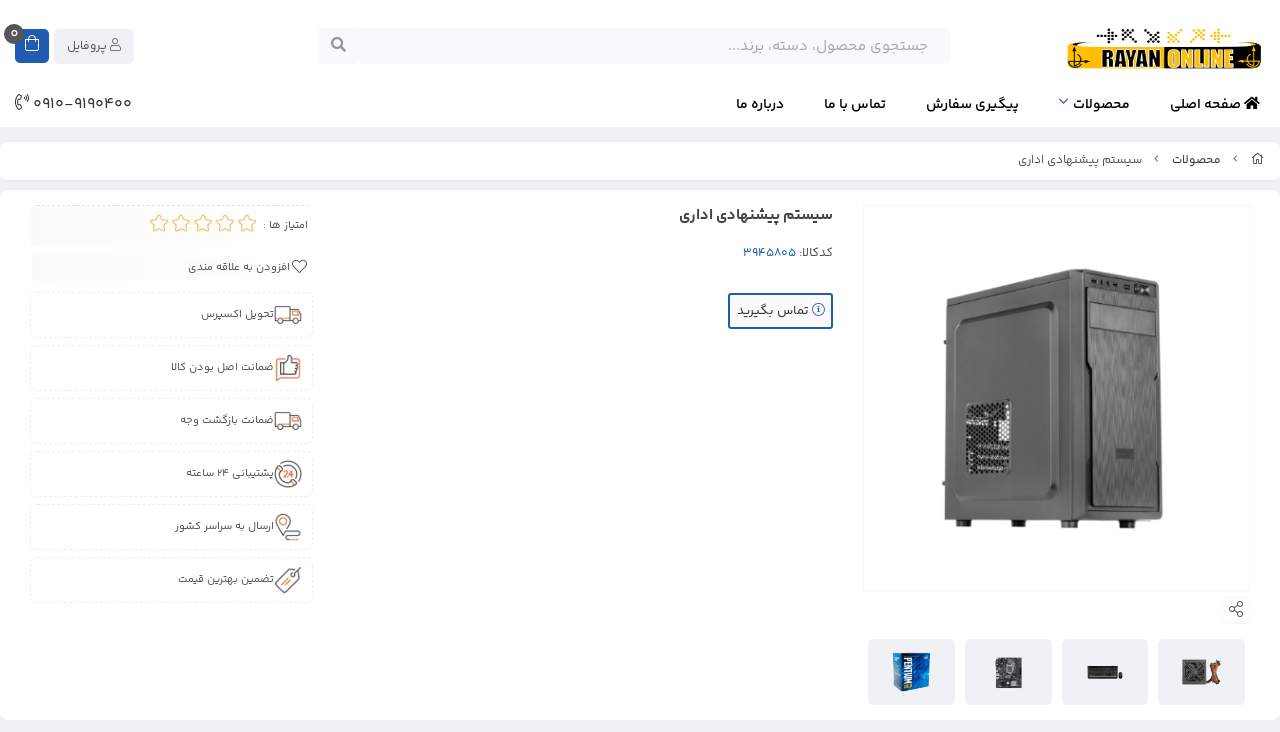

--- FILE ---
content_type: text/html; charset=utf-8
request_url: https://rayanonline.com/product/3945805
body_size: 19392
content:
<!DOCTYPE html>
<html dir="rtl" lang="fa-IR" class="webkit safari chrome mac mode_desktop service_1 site_rayansystem1 site_801171 plan_5 theme_8 theme_config_80012 module_shop module_2102 page_product access_0 level_0 lang_persian wide_on dir_rtl mode_smart mode_entry"> 
<head><template class='lazy-code'></template>	<title>سیستم پیشنهادی اداری</title>
	<meta charset="utf-8">
	<meta http-equiv="X-UA-Compatible" content="IE=edge">
	<meta name="viewport" content="width=device-width, initial-scale=1, shrink-to-fit=no">
	
<!--[if lt IE 9]>
  <script src="https://oss.maxcdn.com/libs/html5shiv/3.7.0/html5shiv.js"></script>
  <script src="https://oss.maxcdn.com/libs/respond.js/1.4.2/respond.min.js"></script>
<![endif]-->
		<link rel="shortcut icon" href="/favicon.ico" type="image/x-icon"><meta name="title" content="سیستم پیشنهادی اداری" >
<meta property="og:title" content="سیستم پیشنهادی اداری" >
<meta name="twitter:title" content="سیستم پیشنهادی اداری" >
<meta name="description" content="سیستم پیشنهادی اداری" >
<meta name="twitter:description" content="سیستم پیشنهادی اداری" >
<meta property="og:description" content="سیستم پیشنهادی اداری" >
<link rel="canonical" href="https://rayanonline.com/product/3945805" >
<meta property="og:locale" content="fa_IR" >
<meta property="og:site_name" content="فروشگاه رایان سیستم" >
<meta property="og:type" content="article" >
<meta property="og:url" content="https://rayanonline.com/product/3945805" >
<meta name="twitter:card" content="summary_large_image" >
<meta name="twitter:url" content="https://rayanonline.com/product/3945805" >
<meta property="og:article:published_time" content="2021-10-30+033012:50:00Z" >
<meta property="og:article:modified_time" content="2025-11-11+033015:53:20Z" >
<meta name="date" content="2025-11-11 15:53:20 UTC" >
<link rel="image_src" href="https://cdnfa.com/rayansystem1/961c/files/3724032.png" >
<meta property="og:image" content="https://cdnfa.com/rayansystem1/961c/files/3724032.png" >
<meta property="og:image:secure_url" content="https://cdnfa.com/rayansystem1/961c/files/3724032.png" >
<meta name="twitter:image" content="https://cdnfa.com/rayansystem1/961c/files/3724032.png" >
<meta name="sailthru.image.thumb" content="https://cdnfa.com/rayansystem1/961c/files/thumb/3724032.png" >
<meta name="sailthru.image.full" content="https://cdnfa.com/rayansystem1/961c/files/3724032.png" >
<meta property="og:image:width" content="640" >
<meta property="og:image:height" content="480" >
<meta property="og:image:type" content="image/jpeg" >
<meta name="robots" content="index,follow,max-image-preview:large" >
<link rel="preconnect" href="https://s5.cdnfa.com">
<link rel="preconnect" href="https://s6.cdnfa.com">
<link rel="preconnect" href="https://cdnfa.com">
<link rel="dns-prefetch" href="https://s5.cdnfa.com">
<link rel="dns-prefetch" href="https://s6.cdnfa.com">
<link rel="dns-prefetch" href="https://cdnfa.com">

	<meta name="theme-color" content="#FFFFFF">
	<meta name="msapplication-navbutton-color" content="#FFFFFF">
	<meta name="apple-mobile-web-app-status-bar-style" content="#FFFFFF">
	<meta name="apple-mobile-web-app-capable" content="yes">
<link rel="stylesheet" type="text/css" href="https://cdnfa.com/src/global/css/bootstrap.rtl.4.6.2.css" >
<link rel="stylesheet" type="text/css" href="https://cdnfa.com/src/themes/theme_8/80012/theme.801171.rtl.css?1767269921" id='theme_style' >
<link rel="stylesheet" type="text/css" href="https://cdnfa.com/src/global/css/fontawesome.5.7.2.css" >
<link rel="stylesheet" type="text/css" href="https://cdnfa.com/src/global/css/jquery.fancybox.css" >
<link rel="stylesheet" type="text/css" href="https://cdnfa.com/src/global/css/animate.4.1.1.css" >
<link rel="stylesheet" type="text/css" href="https://cdnfa.com/src/global/css/hover.css" >
<script type="application/ld+json">
[
    {
        "@context": "http://schema.org/",
        "@type": "Product",
        "name": "سیستم پیشنهادی اداری",
        "productID": "3945805",
        "sku": "3945805",
        "description": "",
        "image": [
            "https://cdnfa.com/rayansystem1/961c/files/3724032.png",
            "https://cdnfa.com/rayansystem1/961c/files/3724034.jpg",
            "https://cdnfa.com/rayansystem1/961c/files/3724035.jpg",
            "https://cdnfa.com/rayansystem1/961c/files/3724036.png",
            "https://cdnfa.com/rayansystem1/961c/files/3724037.jpg"
        ],
        "brand": {
            "@type": "Brand",
            "name": "بدون برند",
            "url": "https://rayanonline.com/brands"
        },
        "category": [
            "محصولات"
        ],
        "offers": {
            "@type": "Offer",
            "availability": "http://schema.org/OutOfStock",
            "price": 0,
            "priceCurrency": "IRR",
            "priceValidUntil": "2026-01-04",
            "url": "https://rayanonline.com/product/3945805",
            "shippingDetails": {
                "@type": "OfferShippingDetails",
                "shippingRate": {
                    "@type": "MonetaryAmount",
                    "value": 0,
                    "currency": "IRR"
                },
                "shippingDestination": {
                    "@type": "DefinedRegion",
                    "addressCountry": "IR"
                },
                "deliveryTime": {
                    "@type": "ShippingDeliveryTime",
                    "handlingTime": {
                        "@type": "QuantitativeValue",
                        "minValue": 7,
                        "maxValue": 15,
                        "unitCode": "d"
                    },
                    "transitTime": {
                        "@type": "QuantitativeValue",
                        "minValue": 2,
                        "maxValue": 4,
                        "unitCode": "d"
                    }
                }
            },
            "hasMerchantReturnPolicy": {
                "@type": "MerchantReturnPolicy",
                "applicableCountry": "IR",
                "returnPolicyCategory": "https://schema.org/MerchantReturnFiniteReturnWindow",
                "merchantReturnDays": 7,
                "returnMethod": "https://schema.org/ReturnByMail",
                "returnFees": "https://schema.org/FreeReturn"
            }
        },
        "aggregateRating": {
            "@type": "AggregateRating",
            "worstRating": 1,
            "bestRating": 5,
            "ratingValue": "5",
            "reviewCount": "1",
            "ratingCount": "1"
        },
        "review": {
            "@type": "Review",
            "reviewRating": {
                "@type": "Rating",
                "worstRating": 1,
                "bestRating": 5,
                "ratingValue": "5"
            },
            "author": {
                "@type": "Person",
                "name": "زهرا ملکی"
            }
        }
    },
    {
        "@context": "http://schema.org",
        "@type": "BreadcrumbList",
        "itemListElement": [
            {
                "@type": "ListItem",
                "position": 1,
                "item": {
                    "@id": "https://rayanonline.com/",
                    "name": "صفحه اصلی"
                }
            },
            {
                "@type": "ListItem",
                "position": 2,
                "item": {
                    "@id": "https://rayanonline.com/products",
                    "name": "محصولات"
                }
            }
        ]
    },
    {
        "@context": "https://schema.org",
        "@type": "Organization",
        "name": "فروشگاه رایان سیستم",
        "brand": {
            "@type": "Brand",
            "name": "فروشگاه رایان سیستم",
            "logo": "https://cdnfa.com/rayansystem1/961c/uploads/kala/untitled77a.png"
        },
        "logo": "https://cdnfa.com/rayansystem1/961c/uploads/kala/untitled77a.png",
        "image": "https://cdnfa.com/rayansystem1/961c/uploads/kala/untitled77a.png",
        "alternateName": [
            "Rayan System"
        ],
        "description": "",
        "url": "https://rayanonline.com/",
        "sameAs": [
            "telegram",
            "instagram",
            "test",
            "link"
        ]
    }
]
</script>
<style media="screen">#box_comments{display:none;}.captcha{background-color: #fff;background-repeat: no-repeat;background-position: right;}
.input-group {
  display: flex !important;
  align-items: stretch !important;
  flex-wrap: nowrap !important;
}

.input-group > .form-control,
.input-group > .custom-select,
.input-group > .form-control-plaintext {
  position: relative !important;
  flex: 1 1 auto !important;
  width: 1% !important;
  min-width: 0 !important;
  margin-bottom: 0 !important;
}

.input-group-prepend,
.input-group-append {
  display: flex !important;
  align-items: center !important;
}

.input-group-prepend { margin-right: -1px !important; }
.input-group-append { margin-left: -1px !important; }

html[dir='rtl'] .input-group-prepend { order: 2; margin-right: 0; margin-left: -1px; }
html[dir='rtl'] .input-group-append { order: 1; margin-left: 0; margin-right: -1px; }

#brands_list a{text-align:center;padding: 8px 0;display:block;line-height:30px;}
</style></head>
<body><template class='lazy-code'></template>	<div id="loading">Loading...</div>
		


<div class="page">
<div class="">
<div class='wrapper clearfix'>

<!-- header -->
<!-- header -->
<header class='header-1'>


	<!-- header primary -->
	<div class='header-primary clearfix'>
		<div class="container">
			<div class='header-primary-inner row align-items-center'>
				<div class='col-lg-3 col-md-3 col-sm-3 col-xs-3'>
					<a class="logo" href="https://rayanonline.com/">
          <div class="image">
        <img src="https://cdnfa.com/rayansystem1/961c/uploads/kala/untitled77a.png" alt="فروشگاه رایان سیستم" width="200" height="60">
      </div>
    </a>				</div>
				<div class='col-lg-6 col-md-6 col-sm-6 col-xs-6'>
					<div class="search-area">
	<form method="get" action="https://rayanonline.com/search" class="search-form clearfix ">
		<div class="input-group input-group-md">
		    <span class="input-group-prepend">
				<button type="submit" aria-label="center" class="btn btn-custom btn-search search_button" ><i class="fal fa-search"></i></button>
			</span>
			<input class="form-control live-search q" type="text" name="q" autocomplete="off" maxlength="255" value="" placeholder="جستجوی محصول، دسته، برند..." >
		</div>
	</form>	
</div>				</div>
				<div class='col-lg-3 col-md-3 col-sm-3 col-xs-3'>
					<div class="d-flex align-items-center box">
					    
	<div class="basket-area">
		<div class="basket-toggle">
			<i class="fal fa-shopping-bag"></i>  <span class="item_counter"><span id="basket_items">0</span></span>
		</div>
		<div class="basket-menu shadow">
			<div id="basket">
				
				<ul class="basket-items">
								</ul>
				<div id="basket_free" >سبد خرید شما خالی است</div>
				<div id="checkout" class="clearfix hidden" >
					<div class="sum_basket_title">مجموع: <span id="sum_basket">0</span> تومان</div>
					<a class="btn btn-custom" id="checkout_link" href="https://rayanonline.com/cart"><i class="fal fa-shopping-basket"></i> پرداخت</a>
				</div>
			</div>
		</div>
	</div>
	
					    <div class="user-area">
    <div class="user-toggle">
        پروفایل <i class="fal fa-user"></i> 
    </div>
    <ul class="user-menu shadow">
                <li><a href="https://rayanonline.com/signin" class="btn-dialog"><i class="fal fa-sign-in fa-flip-horizontal"></i> ورود</a></li>
        <li><a href="https://rayanonline.com/signup"><i class="fal fa-user-plus"></i> ثبت نام</a>
        <li><a href="https://rayanonline.com/track-order"><i class="fal fa-shopping-cart"></i> پیگیری سفارش</a></li>
            </ul>
</div> 
					</div>
				</div>
			</div>
		</div>
	</div>
	<!-- /header primary -->

    <!-- header menu -->
	<div class='header-menu clearfix'>
		<div class="container">
		    <div class="box">
			    <nav class='main-menu-inner clearfix row'>
				    <ul class='menu-2 sf-arrows menu-arrows' id='menu_header'><li><a href='https://rayanonline.com/'><i class='fa fa-home'></i> صفحه اصلی</a></li><li class='deep-4'><a class='page_298704 c-2102' href='https://rayanonline.com/products'>محصولات</a><ul><li><a class='page_299662 c-2102' href='https://rayanonline.com/products/pc-component'>قطعات کامپیوتر</a><ul><li><a class='page_307434 c-2102' href='https://rayanonline.com/products/pc-component/graphics-card'>کارت گرافیک</a></li><li><a class='page_299097 c-2102' href='https://rayanonline.com/products/pc-component/motherboard'>مادربرد - Motherboard</a></li><li><a class='page_299735 c-2102' href='https://rayanonline.com/products/pc-component/cpu'>پردازنده - Processor</a></li><li><a class='page_299856 c-2102' href='https://rayanonline.com/products/pc-component/pc-memory'>رم کامپیوتر - PC Memory</a></li><li><a class='page_301607 c-2102' href='https://rayanonline.com/products/pc-component/drive'>درایو نوری</a></li><li><a class='page_302533 c-2102' href='https://rayanonline.com/products/pc-component/power-supply'>منبع تغذیه</a></li></ul></li><li><a class='page_307240 c-2102' href='https://rayanonline.com/products/tajhizat-zakhirehsazi'>تجهیزات ذخیره سازی</a><ul><li><a class='page_299981 c-2102' href='https://rayanonline.com/products/tajhizat-zakhirehsazi/ssd'>حافظه SSD</a></li><li><a class='page_299896 c-2102' href='https://rayanonline.com/products/tajhizat-zakhirehsazi/external-hard-drive'>هارد دیسک اکسترنال</a></li><li><a class='page_299859 c-2102' href='https://rayanonline.com/products/tajhizat-zakhirehsazi/internal-hard-drive'>هارد دیسک اینترنال</a></li><li><a class='page_304351 c-2102' href='https://rayanonline.com/products/tajhizat-zakhirehsazi/flash-memory'>فلش</a></li></ul></li><li><a class='page_302018 c-2102' href='https://rayanonline.com/products/accessories-janebi-computer'>لوازم جانبی کامپیوتر</a><ul><li><a class='page_307239 c-2102' href='https://rayanonline.com/products/accessories-janebi-computer/cooling-system'>خنک کننده کامپیوتر</a></li><li><a class='page_301665 c-2102' href='https://rayanonline.com/products/accessories-janebi-computer/keyboard'>کیبورد</a></li><li><a class='page_301709 c-2102' href='https://rayanonline.com/products/accessories-janebi-computer/mouse'>ماوس</a></li><li><a class='page_301611 c-2102' href='https://rayanonline.com/products/accessories-janebi-computer/case'>کیس</a></li><li><a class='page_305254 c-2102' href='https://rayanonline.com/products/accessories-janebi-computer/monitor'>مانیتور</a></li><li><a class='page_302557 c-2102' href='https://rayanonline.com/products/accessories-janebi-computer/speaker'>اسپیکر</a></li><li><a class='page_302721 c-2102' href='https://rayanonline.com/products/accessories-janebi-computer/soundbar'>ساندبار</a></li><li><a class='page_305213 c-2102' href='https://rayanonline.com/products/accessories-janebi-computer/microsdhc'>کارت حافظه</a></li><li><a class='page_303644 c-2102' href='https://rayanonline.com/products/accessories-janebi-computer/powerbank'>پاوربانک</a></li><li><a class='page_302555 c-2102' href='https://rayanonline.com/products/accessories-janebi-computer/web-cam'>وب کم</a></li><li><a class='page_301784 c-2102' href='https://rayanonline.com/products/accessories-janebi-computer/headset'>هدست</a></li><li><a class='page_301664 c-2102' href='https://rayanonline.com/products/accessories-janebi-computer/headphone'>هدفون</a></li><li><a class='page_302095 c-2102' href='https://rayanonline.com/products/accessories-janebi-computer/mouse-pad'>ماوس پد</a></li><li><a class='page_305756 c-2102' href='https://rayanonline.com/products/accessories-janebi-computer/hub-usb'>هاب USB</a></li><li><a class='page_305757 c-2102' href='https://rayanonline.com/products/accessories-janebi-computer/box-hdd'>قاب باکس هارد</a></li></ul></li><li><a class='page_303477 c-2102' href='https://rayanonline.com/products/laptop'>لپ تاپ</a></li><li><a class='page_300528 c-2102' href='https://rayanonline.com/products/gaming-products'>محصولات گیمینگ</a><ul><li><a class='page_303992 c-2102' href='https://rayanonline.com/products/gaming-products/gaming-headset'>هدست گیمینگ</a></li><li><a class='page_302548 c-2102' href='https://rayanonline.com/products/gaming-products/gaming-mouse'>ماوس گیمینگ</a></li><li><a class='page_302094 c-2102' href='https://rayanonline.com/products/gaming-products/mouse-pad-gaming'>ماوس پد گیمینگ</a></li><li><a class='page_301675 c-2102' href='https://rayanonline.com/products/gaming-products/gaming-case'>کیس گیمینگ</a></li><li><a class='page_301674 c-2102' href='https://rayanonline.com/products/gaming-products/gaming-keyboard'>کیبورد گیمینگ</a></li></ul></li><li><a class='page_306790 c-2102' href='https://rayanonline.com/products/modem'>مودم</a><ul><li><a class='page_307231 c-2102' href='https://rayanonline.com/products/modem/4g-modem'>مودم 4G</a></li><li><a class='page_306791 c-2102' href='https://rayanonline.com/products/modem/modem-router'>مودم روتر</a></li></ul></li><li><a class='page_313987 c-2102' href='https://rayanonline.com/products/passive-network'>تجهیزات پسیو شبکه</a><ul><li><a class='page_314850 c-2102' href='https://rayanonline.com/products/passive-network/network-utilities'>ابزار شبکه</a><ul><li><a class='page_314851 c-2102' href='https://rayanonline.com/products/passive-network/network-utilities/connectors'>کانکتور</a></li></ul></li><li><a class='page_314848 c-2102' href='https://rayanonline.com/products/passive-network/patch-cord'>پچ کورد</a><ul><li><a class='page_314849 c-2102' href='https://rayanonline.com/products/passive-network/patch-cord/utp'>UTP</a></li></ul></li><li><a class='page_314760 c-2102' href='https://rayanonline.com/products/passive-network/splitter'>اسپلیتر</a><ul><li><a class='page_314762 c-2102' href='https://rayanonline.com/products/passive-network/splitter/hdmi-splitter'>اسپلیتر HDMI</a></li><li><a class='page_314761 c-2102' href='https://rayanonline.com/products/passive-network/splitter/vga-splitter'>اسپلیتر VGA</a></li></ul></li><li><a class='page_313989 c-2102' href='https://rayanonline.com/products/passive-network/cable'>کابل</a><ul><li><a class='page_314540 c-2102' href='https://rayanonline.com/products/passive-network/cable/convert-cable'>کابل تبدیل</a></li><li><a class='page_314539 c-2102' href='https://rayanonline.com/products/passive-network/cable/printer-cable'>کابل پرینتر</a></li><li><a class='page_314538 c-2102' href='https://rayanonline.com/products/passive-network/cable/extender-cable'>کابل افزایش طول</a></li><li><a class='page_314537 c-2102' href='https://rayanonline.com/products/passive-network/cable/power-cable'>کابل برق</a></li><li><a class='page_313990 c-2102' href='https://rayanonline.com/products/passive-network/cable/htmi-cable'>کابل HTMI</a></li><li><a class='page_314852 c-2102' href='https://rayanonline.com/products/passive-network/cable/adapter'>مبدل</a></li></ul></li></ul></li><li><a class='page_314853 c-2102' href='https://rayanonline.com/products/tajhizat-bargh'>تجهیزات برق</a><ul><li><a class='page_314854 c-2102' href='https://rayanonline.com/products/tajhizat-bargh/power-strip'>چندراهی برق و محافظ ولتاژ</a></li></ul></li><li><a class='page_330285 c-2102' href='https://rayanonline.com/products/mini-computer'>مینی کامپیوتر</a></li></ul></li><li><a class='page_298698 c-1995' href='/track-order'>پیگیری سفارش</a></li><li><a class='page_298700 c-1995' href='/contact'>تماس با ما</a></li><li><a class='page_298701 c-1998' href='https://rayanonline.com/about-us'>درباره ما</a></li></ul>		    	</nav>
			   <a class="head-tel" href="tel:0910-9190400">  0910-9190400 <i class="fal fa-phone-volume"></i> </a>
			</div>
		</div>
	</div>
	<!-- /header menu -->
</header>
<!-- /header --><!-- /header -->

<!-- main -->
<!--DESKTOP MODE-->
<div class="main-content">
	<div class="container">
		<div class="sides">
		    
			<div id="side_top">
								<div class="breadcrumbs clearfix" >
	<a href="https://rayanonline.com/" title="صفحه اصلی"><span class="fal fa-home"></span></a>
						<span class="nav-arrow fal fa-angle-left"></span>
		 
		<a href='https://rayanonline.com/products'>محصولات</a>						<span class="nav-arrow fal fa-angle-left"></span>
		 
		سیستم پیشنهادی اداری	</div>
			</div>
			
			<div class="row">
			    
			    				
				<main id="side_center" class="col-lg-12  col-xs-12 col-lg-push-0 col-xs-push-0 col-ms-push-0">
					<div class='box' id='box_product_details'><div class="product status-4 mode-1" id="product-3945805">
	<div class="body">
		<!--  -->
	    <div class="body-top clearfix row">
			<div class="col-lg-4 col-md-4 col-sm-4 col-xs-12">
				<div class="section-right">

                    

    				    					    						<a class="image" href="https://cdnfa.com/rayansystem1/961c/files/3724032.png" target="_blank" data-fancybox="slides" data-caption="سیستم پیشنهادی سری سه">
    							<img id="main_product_image" class="lazy" width="800" height="800" src="https://cdnfa.com/src/global/images/null.png" data-src="https://cdnfa.com/rayansystem1/961c/files/normal/3724032.png" data-srcset="https://cdnfa.com/rayansystem1/961c/files/normal/3724032.png 1x" alt="سیستم پیشنهادی اداری" data-zoom-image="https://cdnfa.com/rayansystem1/961c/files/3724032.png" >
    							     						</a>
    					    					<div class="box-icon">
    					       <span class="btn-share" data-fancybox="share-box" data-src="#share-box"  ><i class="fal fa-share-alt fa-fw"></i></span>
<div id="share-box" class="rtl">
	<div class="h3">اشتراک گذاری</div>
	<hr>
	<div class="h4">اشتراک گذاری در شبکه های اجتماعی:</div>
	<ul class="share ltr">
		<li><a class="facebook" rel="nofollow" title="فیس‌بوک" href="http://www.facebook.com/sharer.php?u=https%3A%2F%2Frayanonline.com%2Fproduct%2F3945805&t=%D8%B3%DB%8C%D8%B3%D8%AA%D9%85+%D9%BE%DB%8C%D8%B4%D9%86%D9%87%D8%A7%D8%AF%DB%8C+%D8%A7%D8%AF%D8%A7%D8%B1%DB%8C" onclick="window.open(this.href,'targetWindow','toolbar=no,location=no,status=no,menubar=no,scrollbars=yes,resizable=yes,width=700,height=450');return false"><i class="fa-fw fab fa-facebook"></i></a></li>
		<li><a class="twitter" rel="nofollow" title="توئیتر" href="http://twitter.com/share?text='%D8%B3%DB%8C%D8%B3%D8%AA%D9%85+%D9%BE%DB%8C%D8%B4%D9%86%D9%87%D8%A7%D8%AF%DB%8C+%D8%A7%D8%AF%D8%A7%D8%B1%DB%8C'&url=https%3A%2F%2Frayanonline.com%2Fproduct%2F3945805" onclick="window.open(this.href,'targetWindow','toolbar=no,location=no,status=no,menubar=no,scrollbars=yes,resizable=yes,width=700,height=450');return false"><i class="fa-fw fab fa-twitter"></i></a></li>
		<li><a class="telegram" rel="nofollow" title="تلگرام" href="https://telegram.me/share/url?url=https%3A%2F%2Frayanonline.com%2Fproduct%2F3945805&text=%D8%B3%DB%8C%D8%B3%D8%AA%D9%85+%D9%BE%DB%8C%D8%B4%D9%86%D9%87%D8%A7%D8%AF%DB%8C+%D8%A7%D8%AF%D8%A7%D8%B1%DB%8C" onclick="window.open(this.href,'targetWindow','toolbar=no,location=no,status=no,menubar=no,scrollbars=yes,resizable=yes,width=700,height=450');return false"><i class="fa-fw fab fa-telegram-plane"></i></a></li>
		<li><a class="linkedin" rel="nofollow" title="لینکدین" href="http://www.linkedin.com/shareArticle?mini=true&url=https%3A%2F%2Frayanonline.com%2Fproduct%2F3945805&title=%D8%B3%DB%8C%D8%B3%D8%AA%D9%85+%D9%BE%DB%8C%D8%B4%D9%86%D9%87%D8%A7%D8%AF%DB%8C+%D8%A7%D8%AF%D8%A7%D8%B1%DB%8C" onclick="window.open(this.href,'targetWindow','toolbar=no,location=no,status=no,menubar=no,scrollbars=yes,resizable=yes,width=700,height=450');return false"><i class="fa-fw fab fa-linkedin"></i></a></li>
		<li><a class="whatsapp" rel="nofollow" title="واتساپ" href="https://wa.me/?text=%D8%B3%DB%8C%D8%B3%D8%AA%D9%85+%D9%BE%DB%8C%D8%B4%D9%86%D9%87%D8%A7%D8%AF%DB%8C+%D8%A7%D8%AF%D8%A7%D8%B1%DB%8C%20https%3A%2F%2Frayanonline.com%2Fproduct%2F3945805" target='_blank' ><i class="fa-fw fab fa-whatsapp"></i></a></li>
	</ul>
	<hr>
	<div class="h4">آدرس کوتاه شده‌ی صفحه: <small class="short-link-msg "></small></div>
	<div class="well ltr well-sm">
		<i class="fal fa-link"></i> <input readonly type="text" class="short-link" value="https://rayanonline.com/p/gyu1">
	</div>
</div>	    					       <!--<a href="https://cdnfa.com/rayansystem1/961c/files/3724032.png"><i class="fa fa-search"></i></a>-->
    					</div>

    											<div dir="rtl" class="swiper">
    						<div class="thumbs swiper-wrapper clearfix">
    							    
    							    								    							    																	<div class="swiper-slide" data-image="3724034.jpg" data-index="1">
    								<a class="thumb" target="_blank" href="https://cdnfa.com/rayansystem1/961c/files/3724034.jpg" data-fancybox="slides" data-caption="سیستم پیشنهادی سری سه">
    									<img width="300" height="300" src="https://cdnfa.com/rayansystem1/961c/files/thumb/3724034.jpg" alt="سیستم پیشنهادی سری سه" >
    								</a>
									</div>
    								    							    																	<div class="swiper-slide" data-image="3724035.jpg" data-index="2">
    								<a class="thumb" target="_blank" href="https://cdnfa.com/rayansystem1/961c/files/3724035.jpg" data-fancybox="slides" data-caption="سیستم پیشنهادی سری سه">
    									<img width="300" height="300" src="https://cdnfa.com/rayansystem1/961c/files/thumb/3724035.jpg" alt="سیستم پیشنهادی سری سه" >
    								</a>
									</div>
    								    							    																	<div class="swiper-slide" data-image="3724036.png" data-index="3">
    								<a class="thumb" target="_blank" href="https://cdnfa.com/rayansystem1/961c/files/3724036.png" data-fancybox="slides" data-caption="سیستم پیشنهادی سری سه">
    									<img width="300" height="300" src="https://cdnfa.com/rayansystem1/961c/files/thumb/3724036.png" alt="سیستم پیشنهادی سری سه" >
    								</a>
									</div>
    								    							    																	<div class="swiper-slide" data-image="3724037.jpg" data-index="4">
    								<a class="thumb" target="_blank" href="https://cdnfa.com/rayansystem1/961c/files/3724037.jpg" data-fancybox="slides" data-caption="سیستم پیشنهادی سری سه">
    									<img width="300" height="300" src="https://cdnfa.com/rayansystem1/961c/files/thumb/3724037.jpg" alt="سیستم پیشنهادی سری سه" >
    								</a>
									</div>
    								    							    
    						</div>
						</div>
    							
    					
    				                    				</div>
			</div>
	
			<div class="col-lg-5 col-md-5 col-sm-5 col-xs-12">
				<div class="section-left">
					
					<h1 class="title">سیستم پیشنهادی اداری</h1>
		            <div class="info">
						<ul>
														<li class="product-code">کدکالا: <input readonly type="text" value="3945805" id="product-id-code" aria-label="Product Code"></li>
						</ul>
					</div>
				  
			
														
							 
							
							
					  
					<div class="order">	
					
						
						    						<div class="status status-4">
    							<a href="/contact" title="تماس بگیرید"><i class="fal fa-info-circle"></i> تماس بگیرید</a>    						</div>
				
						    					    						
					</div>
					  				</div>
			</div>
			<div class="col-lg-3 col-md-3 col-sm-3 col-xs-12">
			    <div class="d-flex py-2 align-items-center  justify-content-start box-custom">
		            				       <div class="d-flex align-items-center rate-box">
				           <span>امتیاز ها :</span>
				           <div class="rate" title="5 (1)">
						      <input data-id="3945805" id="rate_3945805" value="5" type="hidden" class="rating">
					        </div>
				       </div>
				    				</div>
													<div class="btn-float desktop">
													<span class="btn-wishlist btn-wishlist-3945805" data-id="3945805"><i class="fal fa-heart fa-fw"></i><span id="txt">افزودن به علاقه مندی</span></span>
									
						<!--							<a class="btn-compare btn-compare-3945805" data-id="3945805" href="/compare/3945805"><i class="fal fa-balance-scale fa-fw"></i></a>
						-->
					</div>
								
				                                 <div class="col product-icons  ">
                               <span class="text-center">                                    <img src='https://cdnfa.com/theme-1081/22ee/uploads/icon/01.png' alt=' تحویل اکسپرس' width=28 height=28>                                    <span class="title d-block"> تحویل اکسپرس</span>   
                                                                  </span>                            </div>
                                                  <div class="col product-icons  ">
                               <span class="text-center">                                    <img src='https://cdnfa.com/theme-1081/22ee/uploads/icon/02.png' alt=' ضمانت اصل بودن کالا ' width=28 height=28>                                    <span class="title d-block"> ضمانت اصل بودن کالا </span>   
                                                                  </span>                            </div>
                                                  <div class="col product-icons  ">
                               <a href='shopfa.com' title=' ضمانت بازگشت وجه ' class="text-center d-flex">                                    <img src='	https://cdnfa.com/theme-1081/22ee/uploads/icon/01.png' alt=' ضمانت بازگشت وجه ' width=28 height=28>                                    <span class="title d-block"> ضمانت بازگشت وجه </span>   
                                                                  </a>                           </div>
                                                  <div class="col product-icons  ">
                               <span class="text-center">                                    <img src='https://cdnfa.com/theme-1081/22ee/uploads/icon/04.png' alt='پشتیبانی 24 ساعته' width=28 height=28>                                    <span class="title d-block">پشتیبانی 24 ساعته</span>   
                                                                  </span>                            </div>
                                                  <div class="col product-icons  ">
                               <span class="text-center">                                    <img src='	https://cdnfa.com/theme-1081/22ee/uploads/icon/05.png' alt=' ارسال به سراسر کشور' width=28 height=28>                                    <span class="title d-block"> ارسال به سراسر کشور</span>   
                                                                  </span>                            </div>
                                                  <div class="col product-icons  ">
                               <span class="text-center">                                    <img src='https://cdnfa.com/theme-1081/22ee/uploads/icon/06.png' alt=' تضمین بهترین قیمت ' width=28 height=28>                                    <span class="title d-block"> تضمین بهترین قیمت </span>   
                                                                  </span>                            </div>
                       			</div>
	    </div>


		

        <div class="body-bottom clearfix row">
        	<div class="col-lg-12 col-md-12 col-sm-12 col-xs-12">	
        		<div class="section-bottom row">
        	                    <ul class="nav " id="product-tabs" role="tablist">
                                                                    <li class="nav-item">
                            <a class="nav-link active" href="#description-pane" title="description" id="description-tab" data-toggle="tab" role="tab" aria-controls="description-pane" aria-selected="true" >توضیحات</a>
                        </li>
                                        
                                        
                                            <li class="nav-item">
                            <a class="nav-link" title="comment" href="#comments-pane" id="comments-tab" data-toggle="tab" role="tab" aria-controls="comments-pane" aria-selected="false">بازخوردها</a>
                        </li>
                                        
                   
                    <!---->
                    
                </ul>
                
                <div class="tab-content" id="product-tabs-content">
                    
                                            <div id="description-pane" class="tab-pane fade show active"  role="tabpanel" aria-labelledby="description-tab">
             				<div class="text-area">
            					<p><span>فروشگاه رایان سیستم به عنوان عرضه کننده رسمی و تخصصی محصولات گیمینگ و قطعات کامپیوتری،&nbsp;سیستم&zwnj;های تخصصی را در بودجه&zwnj;های مختلف برای گیمرها و متقاضیان عزیز فراهم می&zwnj;کند و آن&zwnj;ها را با گارانتی و ضمانت معتبر شرکتی به فروش می&zwnj;رساند. هدف رایان سیستم در اختیار قرار دادن بهترین سیستم برای مشتریان عزیز است.</span></p>
<p><span><strong>سیستم پیشنهادی اداری رایان سیستم؛ بهترین انتخاب برای متقاضیان یک سیستم کاربردی</strong></span></p>
<p>سیستم پیشنهادی رایان سیستم با دارا بودن مهم ترین قطعات برای ساخت یک سیستم کاربردی، یکی از بهترین انتخابات برای افرادی است که به دنبال یک سیستم خوب و مناسب می باشند.</p>
<p>حال سوال اینجاست که این سیستم شامل چه قطعاتی است؟</p>
<table style="width: 769px;">
<tbody>
<tr>
<th style="vertical-align: middle; width: 99px;" scope="col"><span style="color: #0000ff;"><strong>قطعه</strong></span></th>
<th style="vertical-align: middle; width: 101px;" scope="col"><span style="color: #0000ff;"><strong>تصویر</strong></span></th>
<td style="text-align: right; width: 486px;"><span style="color: #0000ff;"><strong>مدل</strong></span></td>
<td style="width: 1px;"></td>
<td style="width: 103.5px;"><strong><span style="color: #0000ff;">تعداد</span></strong></td>
<td style="width: 10px;"><span style="color: #0000ff;"><strong>قیمت</strong></span></td>
</tr>
<tr>
<td style="width: 99px;">
<p class="title">مادربرد&nbsp;</p>
</td>
<td style="width: 101px;"><img class="" src="https://cdnfa.com/rayansystem1/961c/uploads/14-1.png" /></td>
<td style="width: 486px;">
<p class="title"><a href="https://rayanonline.com/product/asus-prime-h310m-k-intel-lga-1151-motherboard">مادربرد ام اس آی&nbsp; </a>H510 M PRO&nbsp;</p>
</td>
<td style="width: 1px;"></td>
<td style="width: 103.5px;">1</td>
<td style="width: 10px;"></td>
</tr>
<tr>
<td style="width: 99px;">
<p class="title">پردازنده مرکزی</p>
</td>
<td style="width: 101px;"><img class="" src="https://cdnfa.com/rayansystem1/961c/uploads/17.png" /></td>
<td style="width: 486px;">
<p class="title">&nbsp;پردازنده<a href="https://rayanonline.com/product/intel-pentium-gold-g5420-3-8ghz-lga-1151-coffee-lake-tray-cpu">&nbsp;مرکزی اینتل&nbsp; Gold G6400 BOX</a></p>
</td>
<td style="width: 1px;"></td>
<td style="width: 103.5px;">1</td>
<td style="width: 10px;"></td>
</tr>
<tr>
<td style="width: 99px;">
<p class="title">رم</p>
</td>
<td style="width: 101px;"><img src="https://cdnfa.com/rayansystem1/961c/uploads/7.png" alt="" /></td>
<td style="width: 486px;">
<p class="title"><a href="https://rayanonline.com/product/3795512">رم دسکتاپ DDR4 تک کاناله ۲۴۰۰ مگاهرتز CL17ا Gloway مدل STK ظرفیت ۴ گیگابایت</a></p>
</td>
<td style="width: 1px;"></td>
<td style="width: 103.5px;">1</td>
<td style="width: 10px;"></td>
</tr>
<tr>
<td style="width: 99px;">
<p class="title">هارد</p>
</td>
<td style="width: 101px;"><img class="" src="https://cdnfa.com/rayansystem1/961c/uploads/3244011.png" alt="" width="79" height="79" /></td>
<td style="width: 486px;">
<div class="c-product__title-container">
<p class="c-product__title">&nbsp;اس اس دی تویین موس ظرفیت 256گیگابایت</p>
</div>
</td>
<td style="width: 1px;"></td>
<td style="width: 103.5px;">1</td>
<td style="width: 10px;"></td>
</tr>
<tr>
<td style="width: 99px;">
<p class="title">منبع تغذیه</p>
</td>
<td style="width: 101px;"><img class="" src="https://cdnfa.com/rayansystem1/961c/uploads/18.png" /></td>
<td style="width: 486px;">
<p class="title"><a href="https://rayanonline.com/product/green-gp300a-eco-power-supply">منبع تغذیه کامپیوتر گرین GP300A-ECO Rev3.1</a></p>
</td>
<td style="width: 1px;"></td>
<td style="width: 103.5px;">1</td>
<td style="width: 10px;"></td>
</tr>
<tr>
<td style="width: 99px;">
<p class="title">کیبورد و ماوس</p>
</td>
<td style="width: 101px;"><img src="https://cdnfa.com/rayansystem1/961c/uploads/3539725.jpg" alt="" width="96" height="37" /></td>
<td style="width: 486px;">
<p class="title"><a href="https://rayanonline.com/product/3933793">کیبورد و ماوس رپو&nbsp;&nbsp;</a>X120 PRP</p>
</td>
<td style="width: 1px;"></td>
<td style="width: 103.5px;">1</td>
<td style="width: 10px;"></td>
</tr>
<tr>
<td style="width: 99px;">
<p class="title">مانیتور</p>
</td>
<td style="width: 101px;"></td>
<td style="width: 486px;">
<p class="title"><a href="https://rayanonline.com/product/3946522">مانیتور&nbsp; &nbsp;AOC سایز 20&nbsp; &nbsp;اینچ</a>&nbsp;</p>
</td>
<td style="width: 1px;"></td>
<td style="width: 103.5px;">1</td>
<td style="width: 10px;"></td>
</tr>
<tr>
<td style="width: 99px;">
<p class="title">کیس کامپیوتر</p>
</td>
<td style="width: 101px;"><img src="https://cdnfa.com/rayansystem1/961c/uploads/31.png" /></td>
<td style="width: 486px;">
<p class="title"><a href="https://rayanonline.com/product/green-ava">کیس کامپیوتر سادیتا USB3&nbsp;</a>&nbsp;</p>
</td>
<td style="width: 1px;"></td>
<td style="width: 103.5px;">1</td>
<td style="width: 10px;"></td>
</tr>
<tr>
<td style="width: 99px;">
<p class="title"></p>
</td>
<td style="width: 101px;"><img src="https://cdnfa.com/rayansystem1/961c/uploads/icons8-computer-support-100.png" alt="" /></td>
<td style="width: 486px;">اسمبل و نصب ویندوز و درایوها</td>
<td style="width: 1px;"></td>
<td style="width: 103.5px;">1</td>
<td style="width: 10px;"></td>
</tr>
</tbody>
</table>
<p></p>
<p><span><strong>نحوه خرید سیستم</strong></span></p>
<p><span>برای دوستان عزیز رایان سیستم، دو شیوه خرید وجود دارد. راه اول خرید سیستم و پرداخت کامل وجه به صورت آنلاین است. پس از ثبت سفارش، سیستم درب منزل تحویل خریدار داده می&zwnj;شود. شیوه دوم خرید به شکل حضوری است که بر اساس آن مشتریان عزیز می&zwnj;توانند با مراجعه به دفتر مرکزی رایان سیستم، مبلغی را تحت عنوان بیعانه پرداخت کرده و مابقی را پس از تحویل سیستم پرداخت کنند.</span></p>
<p><span></span><span></span></p>
<p><span><strong>آیا سوالی دارید و یا دنبال دریافت مشاوره رایگان خرید سیستم هستید؟</strong></span></p>
<p><span>در صورت داشتن هرگونه سوال در مورد سیستم&zwnj;های گیمینگ، می&zwnj;توانید از طریق شماره تماس درج شده در پایین سایت با تیم پشتیبانی تماس حاصل فرمایید.</span></p>
<p></p>            				</div>
               			                    
                 			                		
                			                			<div class="pages">
                				بخشها : 
                				<ul class="link-list"> 
                					                					<li><a href="https://rayanonline.com/products" title="links">محصولات </a></li> 
                					                				</ul>
                			</div>
                			                			
                                            		
                        </div>
                    
                                        
                           			
                                           <div id="comments-pane" class="tab-pane fade" role="tabpanel" aria-labelledby="comments-tab">
                            <div id="comment_title">
	ارسال نظر</div>
<div class="clearfix row" id="comment_area">
    	<div id="comment_note" class="col-lg-4 col-md-4 col-sm-12 col-xs-12">
		<ul>
<li>- نشانی ایمیل شما منتشر نخواهد شد.</li>
<li>- لطفا دیدگاهتان تا حد امکان مربوط به مطلب باشد.</li>
<li>- لطفا فارسی بنویسید.</li>
<li>- میخواهید عکس خودتان کنار نظرتان باشد؟ به<span>&nbsp;</span><a href="https://en.gravatar.com/" target="_blank" rel="noopener">gravatar.com</a><span>&nbsp;</span>بروید و عکستان را اضافه کنید.</li>
<li>- نظرات شما بعد از تایید مدیریت منتشر خواهد شد</li>
</ul>	</div>
		<div id="comment_form_area" class="col-lg-8 col-md-8 col-sm-12 col-xs-12">
		<form action="https://rayanonline.com/product/3945805" method="post" id="comment_form" class="form-horizontal  form-maker "><fieldset ><div id="tr_comment_author" class="form-group row form-sides-2"   >
    <label class='control-label col-lg-3 col-md-3 col-sm-4 col-xs-12' for="comment_author">
        <!-- <span class='-float-left' ></span> -->
    نام  </label>
    <div class='control-label col-lg-9 col-md-9 col-sm-8 col-xs-12'>
    <span class='input-group'><span class='input-group-prepend'><span class='input-group-text'><i title='نام' class='fal fa-user'></i></span></span><input name="comment_author" id="comment_author" sides="2" value="" class=" form-control" type="text" /></span>  </div>
  </div>
<div id="tr_comment_email" class="form-group row form-sides-2"   >
    <label class='control-label col-lg-3 col-md-3 col-sm-4 col-xs-12' for="comment_email">
    <i title='ضروری' class="fas fa-star-of-life text-danger fa-xs"></i>     <!-- <span class='-float-left' ></span> -->
    ایمیل  </label>
    <div class='control-label col-lg-9 col-md-9 col-sm-8 col-xs-12'>
    <span class='input-group'><span class='input-group-prepend'><span class='input-group-text'><i title='ایمیل' class='fal fa-envelope'></i></span></span><input name="comment_email" id="comment_email" sides="2" value="" class="required form-control ltr" type="text" /></span>  </div>
  </div>
<div id="tr_comment_url" class="form-group row tr_comment_url form-sides-2"   >
    <label class='control-label col-lg-3 col-md-3 col-sm-4 col-xs-12' for="field_comment_url">
        <!-- <span class='-float-left' ></span> -->
    وب سایت / وبلاگ  </label>
    <div class='control-label col-lg-9 col-md-9 col-sm-8 col-xs-12'>
    <span class='input-group'><span class='input-group-prepend'><span class='input-group-text'><i class='fal fa-globe' title='وب سایت / وبلاگ'></i></span></span><input name="comment_url" sides="2" value="http://" id="field_comment_url" class=" form-control ltr" type="text" /></span>  </div>
  </div>
<div id="tr_comment_message" class="form-group row form-sides-2"   >
    <label class='control-label col-lg-3 col-md-3 col-sm-4 col-xs-12' for="comment_message">
    <i title='ضروری' class="fas fa-star-of-life text-danger fa-xs"></i>     <!-- <span class='-float-left' ></span> -->
    پیغام  </label>
    <div class='control-label col-lg-9 col-md-9 col-sm-8 col-xs-12'>
    <b id='reply_to'></b><textarea maxlength="1000" name="comment_message" id="comment_message" rows="2" sides="2" class="required form-control" style=""></textarea> <span class='left chars_remaining small'></span><span class='red '> (بعد از تائید مدیر منتشر خواهد شد)</span>  </div>
  </div>
<div  class="form-group row form-sides-2"   >
    <label class='control-label col-lg-3 col-md-3 col-sm-4 col-xs-12' for="field_captcha">
    <i title='ضروری' class="fas fa-star-of-life text-danger fa-xs"></i>     <!-- <span class='-float-left' ></span> -->
    کد مقابل را وارد کنید  </label>
    <div class='control-label col-lg-9 col-md-9 col-sm-8 col-xs-12'>
    
<div class='input-group'>
    <input type='text' class='captcha numeric ltr form-control' autocomplete='off' maxlength='4' name='captcha' id='field_captcha' style="background-image:url('https://rayanonline.com/captcha?1e062');background-color: #fff;background-repeat: no-repeat;background-position: right;max-width: 300px;min-width: 220px;"'>
    <div class='input-group-prepend'>
      <button title='کد جدید' id='reload_captcha' class='btn btn-success btn-reload'><i class='fal fa-sync'></i> </button>
    </div>
</div>  </div>
  </div>
<input name="comment_parent" id="comment_parent" value="0" class=" form-control" label="" type="hidden" /><div class='ln_solid'></div><div  class="form-group row  tr_submit form-actions text-center mb-3 form-sides-1"   >
    <div class='col-md-12'>
    <button name="save_comment" id="save_comment" data-tracking-id="product_page_add_comment_done" type="submit" class="btn btn-success btn-lg" sides="1" >ارسال</button>  </div>
  </div>
</fieldset>
	<div class='alert alert-danger alert-error errors' style='display:none;margin:10px 0;'><span class='clearfix alert-heading h3'>خطا!</span></div>
	
	</form>	</div>
</div>
                            <ul id='comments'></ul>
                        </div>
                                    </div>
        
                </div>
            </div>
        </div>


		
	</div>
	
</div>


<div id='box_related' class='box'><div class="header clearfix">
		<span class="title h1">محصولات مرتبط</span>		</div>
<div class="body">
	<div dir="rtl" class="swiper">	<div class="products items clearfix swiper-wrapper mode-1">
				<!-- id="product-7122301" -->
	
		<div class="swiper-slide price_on">
		    
			<div class="thumb  hover-img-custom ">
			   				<a href="https://rayanonline.com/product/-ssd-samsung-9100-pro-1tb-heatsink"  class="image" title="SSD Samsung 9100 PRO یک حافظه NVMe فوق‌پرسرعت و حرفه‌ای است که برای سیستم‌های گیمینگ، رندرینگ و کارهای سنگین طراحی شده و نهایت سرعت، پایداری و طول عمر را ارائه می‌دهد.">
					<img width="300" height="300" class="lazy" src="https://cdnfa.com/src/global/images/null.png" data-src="https://cdnfa.com/rayansystem1/961c/files/thumb/14325972.jpg" data-srcset="https://cdnfa.com/rayansystem1/961c/files/thumb/14325972.jpg 1x" alt="حافظه SSD سامسونگ مدل PRO 9100  ظرفیت 1 ترابایت | گارانتی شرکتی" >
    				<img width="300" height="300" class="lazy img-hover" src="https://cdnfa.com/src/global/images/null.png" data-src="https://cdnfa.com/rayansystem1/961c/files/thumb/14325971.jpg" data-srcset="https://cdnfa.com/rayansystem1/961c/files/thumb/14325971.jpg 1x" alt="حافظه SSD سامسونگ مدل PRO 9100  ظرفیت 1 ترابایت | گارانتی شرکتی" >				</a>
				<div class="details">
					<h2><a class="title" title="حافظه SSD سامسونگ مدل PRO 9100  ظرفیت 1 ترابایت | گارانتی شرکتی" href="https://rayanonline.com/product/-ssd-samsung-9100-pro-1tb-heatsink" >حافظه SSD سامسونگ مدل PRO 9100  ظرفیت 1 ترابایت | گارانتی شرکتی</a></h2>
					<!--<div class="subtitle">SSD Samsung 9100 PRO یک حافظه NVMe فوق‌پرسرعت و حرفه‌ای است که برای سیستم‌های گیمینگ، رندرینگ و کارهای سنگین طراحی شده و نهایت سرعت، پایداری و طول عمر را ارائه می‌دهد.</div>-->
				
					<div class="price-area">
					                        						<span class="price">21,900,000</span> <span class="currency">تومان</span> 
										</div>

					<form class="product-basket">
											<a aria-label="View product details" class="btn btn-product btn-light" href="https://rayanonline.com/product/-ssd-samsung-9100-pro-1tb-heatsink" ><span></span> <i class="fal fa-info"></i></a>	
										<span class="btn-wishlist btn-wishlist-7122301" data-id="7122301"><i class="fal fa-heart fa-fw"></i></span>
					</form>		
			</div>
				
												<div class="btn-float">
														</div>
							</div>
		
		</div>
	
		
				<!-- id="product-7122291" -->
	
		<div class="swiper-slide price_on">
		    
			<div class="thumb  hover-img-custom ">
			   				<a href="https://rayanonline.com/product/-ssd-samsung-990-evo-plus"  class="image" title="SSD Samsung 990 EVO Plus یک حافظه پرسرعت NVMe نسل جدید است که با بهره‌گیری از رابط PCIe و فناوری‌های اختصاصی سامسونگ، عملکردی سریع، پایدار و کم‌مصرف را برای سیستم‌های حرفه‌ای، گیمینگ و تولید محتوا ارائه می‌دهد.">
					<img width="300" height="300" class="lazy" src="https://cdnfa.com/src/global/images/null.png" data-src="https://cdnfa.com/rayansystem1/961c/files/thumb/14325920.jpg" data-srcset="https://cdnfa.com/rayansystem1/961c/files/thumb/14325920.jpg 1x" alt="حافظه اس اس دی سامسونگ | 990EVO Plus M.2 2280 NVMe ظرفیت 2 ترابایت" >
    				<img width="300" height="300" class="lazy img-hover" src="https://cdnfa.com/src/global/images/null.png" data-src="https://cdnfa.com/rayansystem1/961c/files/thumb/14325919.jpg" data-srcset="https://cdnfa.com/rayansystem1/961c/files/thumb/14325919.jpg 1x" alt="حافظه اس اس دی سامسونگ | 990EVO Plus M.2 2280 NVMe ظرفیت 2 ترابایت" >				</a>
				<div class="details">
					<h2><a class="title" title="حافظه اس اس دی سامسونگ | 990EVO Plus M.2 2280 NVMe ظرفیت 2 ترابایت" href="https://rayanonline.com/product/-ssd-samsung-990-evo-plus" >حافظه اس اس دی سامسونگ | 990EVO Plus M.2 2280 NVMe ظرفیت 2 ترابایت</a></h2>
					<!--<div class="subtitle">SSD Samsung 990 EVO Plus یک حافظه پرسرعت NVMe نسل جدید است که با بهره‌گیری از رابط PCIe و فناوری‌های اختصاصی سامسونگ، عملکردی سریع، پایدار و کم‌مصرف را برای سیستم‌های حرفه‌ای، گیمینگ و تولید محتوا ارائه می‌دهد.</div>-->
				
					<div class="price-area">
					                        						<span class="price">27,700,000</span> <span class="currency">تومان</span> 
										</div>

					<form class="product-basket">
											<a aria-label="View product details" class="btn btn-product btn-light" href="https://rayanonline.com/product/-ssd-samsung-990-evo-plus" ><span></span> <i class="fal fa-info"></i></a>	
										<span class="btn-wishlist btn-wishlist-7122291" data-id="7122291"><i class="fal fa-heart fa-fw"></i></span>
					</form>		
			</div>
				
												<div class="btn-float">
														</div>
							</div>
		
		</div>
	
		
				<!-- id="product-7109920" -->
	
		<div class="swiper-slide price_on">
		    
			<div class="thumb ">
			   				<a href="https://rayanonline.com/product/7109920"  class="image" title="">
					<img width="300" height="300" class="lazy" src="https://cdnfa.com/src/global/images/null.png" data-src="https://cdnfa.com/rayansystem1/961c/files/thumb/14270780.jpg" data-srcset="https://cdnfa.com/rayansystem1/961c/files/thumb/14270780.jpg 1x" alt="پردازنده کامپیوتر اینتل مدل Core i5-13500 Raptor Lake Tray" >
    								</a>
				<div class="details">
					<h2><a class="title" title="پردازنده کامپیوتر اینتل مدل Core i5-13500 Raptor Lake Tray" href="https://rayanonline.com/product/7109920" >پردازنده کامپیوتر اینتل مدل Core i5-13500 Raptor Lake Tray</a></h2>
					<!--<div class="subtitle"></div>-->
				
					<div class="price-area">
					                        						<span class="price">30,100,000</span> <span class="currency">تومان</span> 
										</div>

					<form class="product-basket">
											<button  aria-label="Add to cart"  class="btn btn-product btn-basket btn-light" data-id="7109920">
						     <i class="fal fa-cart-plus"></i> 
							<input type="hidden" name="id" value="7109920" >
							<input type="hidden" name="data" value="add_product" >
						</button>
										<span class="btn-wishlist btn-wishlist-7109920" data-id="7109920"><i class="fal fa-heart fa-fw"></i></span>
					</form>		
			</div>
				
												<div class="btn-float">
														</div>
							</div>
		
		</div>
	
		
				<!-- id="product-7100895" -->
	
		<div class="swiper-slide price_on">
		    
			<div class="thumb  hover-img-custom ">
			   				<a href="https://rayanonline.com/product/7100895"  class="image" title="SSD سامسونگ 990 PRO با هیت‌سینک یکی از سریع‌ترین حافظه‌های ذخیره‌سازی NVMe نسل چهارم در جهان است که با عملکرد فوق‌العاده، پایداری حرارتی عالی و سازگاری کامل با سیستم‌های گیمینگ و حرفه‌ای عرضه شده است.">
					<img width="300" height="300" class="lazy" src="https://cdnfa.com/src/global/images/null.png" data-src="https://cdnfa.com/rayansystem1/961c/files/thumb/14227441.jpg" data-srcset="https://cdnfa.com/rayansystem1/961c/files/thumb/14227441.jpg 1x" alt="حافظه SSD سامسونگ با هیتسینک | Samsung 990 Pro 2TB M.2" >
    				<img width="300" height="300" class="lazy img-hover" src="https://cdnfa.com/src/global/images/null.png" data-src="https://cdnfa.com/rayansystem1/961c/files/thumb/14227442.jpg" data-srcset="https://cdnfa.com/rayansystem1/961c/files/thumb/14227442.jpg 1x" alt="حافظه SSD سامسونگ با هیتسینک | Samsung 990 Pro 2TB M.2" >				</a>
				<div class="details">
					<h2><a class="title" title="حافظه SSD سامسونگ با هیتسینک | Samsung 990 Pro 2TB M.2" href="https://rayanonline.com/product/7100895" >حافظه SSD سامسونگ با هیتسینک | Samsung 990 Pro 2TB M.2</a></h2>
					<!--<div class="subtitle">SSD سامسونگ 990 PRO با هیت‌سینک یکی از سریع‌ترین حافظه‌های ذخیره‌سازی NVMe نسل چهارم در جهان است که با عملکرد فوق‌العاده، پایداری حرارتی عالی و سازگاری کامل با سیستم‌های گیمینگ و حرفه‌ای عرضه شده است.</div>-->
				
					<div class="price-area">
					                        						<span class="price">28,400,000</span> <span class="currency">تومان</span> 
										</div>

					<form class="product-basket">
											<a aria-label="View product details" class="btn btn-product btn-light" href="https://rayanonline.com/product/7100895" ><span></span> <i class="fal fa-info"></i></a>	
										<span class="btn-wishlist btn-wishlist-7100895" data-id="7100895"><i class="fal fa-heart fa-fw"></i></span>
					</form>		
			</div>
				
												<div class="btn-float">
														</div>
							</div>
		
		</div>
	
		
				<!-- id="product-7097410" -->
	
		<div class="swiper-slide price_on">
		    
			<div class="thumb  hover-img-custom ">
			   				<a href="https://rayanonline.com/product/samsung-870-evo-4tb-ssd"  class="image" title="SSD سامسونگ 870 EVO ظرفیت 4 ترابایت، یکی از پرفروش‌ترین و قابل‌اعتمادترین حافظه‌های SATA بازار است که با سرعت بالا، طول عمر عالی و سازگاری گسترده، گزینه‌ای ایده‌آل برای ارتقای سیستم‌های خانگی و حرفه‌ای محسوب می‌شود.">
					<img width="300" height="300" class="lazy" src="https://cdnfa.com/src/global/images/null.png" data-src="https://cdnfa.com/rayansystem1/961c/files/thumb/14215248.jpg" data-srcset="https://cdnfa.com/rayansystem1/961c/files/thumb/14215248.jpg 1x" alt="حافظه اس اس دی اینترنال سامسونگ مدل 870EVO ظرفیت 4 ترابایت" >
    				<img width="300" height="300" class="lazy img-hover" src="https://cdnfa.com/src/global/images/null.png" data-src="https://cdnfa.com/rayansystem1/961c/files/thumb/14215250.jpg" data-srcset="https://cdnfa.com/rayansystem1/961c/files/thumb/14215250.jpg 1x" alt="حافظه اس اس دی اینترنال سامسونگ مدل 870EVO ظرفیت 4 ترابایت" >				</a>
				<div class="details">
					<h2><a class="title" title="حافظه اس اس دی اینترنال سامسونگ مدل 870EVO ظرفیت 4 ترابایت" href="https://rayanonline.com/product/samsung-870-evo-4tb-ssd" >حافظه اس اس دی اینترنال سامسونگ مدل 870EVO ظرفیت 4 ترابایت</a></h2>
					<!--<div class="subtitle">SSD سامسونگ 870 EVO ظرفیت 4 ترابایت، یکی از پرفروش‌ترین و قابل‌اعتمادترین حافظه‌های SATA بازار است که با سرعت بالا، طول عمر عالی و سازگاری گسترده، گزینه‌ای ایده‌آل برای ارتقای سیستم‌های خانگی و حرفه‌ای محسوب می‌شود.</div>-->
				
					<div class="price-area">
					                        						<span class="price">56,300,000</span> <span class="currency">تومان</span> 
										</div>

					<form class="product-basket">
											<a aria-label="View product details" class="btn btn-product btn-light" href="https://rayanonline.com/product/samsung-870-evo-4tb-ssd" ><span></span> <i class="fal fa-info"></i></a>	
										<span class="btn-wishlist btn-wishlist-7097410" data-id="7097410"><i class="fal fa-heart fa-fw"></i></span>
					</form>		
			</div>
				
												<div class="btn-float">
														</div>
							</div>
		
		</div>
	
		
				<!-- id="product-7093803" -->
	
		<div class="swiper-slide price_on">
		    
			<div class="thumb ">
			   				<a href="https://rayanonline.com/product/7093803"  class="image" title="ChatGPT said:Intel Core i5-10400F یک پردازنده شش‌هسته‌ای مناسب بازی و کارهای روزمره است. بدون گرافیک مجتمع عرضه می‌شود و با فرکانس بوست خوب، عملکرد پایدار ارائه می‌دهد. مصرف انرژی کم و سازگاری با مادربردهای LGA1200 آن را گزینه‌ای اقتصادی‌تر و قابل اعتماد">
					<img width="300" height="300" class="lazy" src="https://cdnfa.com/src/global/images/null.png" data-src="https://cdnfa.com/rayansystem1/961c/files/thumb/14196368.jpg" data-srcset="https://cdnfa.com/rayansystem1/961c/files/thumb/14196368.jpg 1x" alt="پردازنده کامپیوتر اینتل مدل Core i5-10400F Comet Lake Tray" >
    								</a>
				<div class="details">
					<h2><a class="title" title="پردازنده کامپیوتر اینتل مدل Core i5-10400F Comet Lake Tray" href="https://rayanonline.com/product/7093803" >پردازنده کامپیوتر اینتل مدل Core i5-10400F Comet Lake Tray</a></h2>
					<!--<div class="subtitle">ChatGPT said:Intel Core i5-10400F یک پردازنده شش‌هسته‌ای مناسب بازی و کارهای روزمره است. بدون گرافیک مجتمع عرضه می‌شود و با فرکانس بوست خوب، عملکرد پایدار ارائه می‌دهد. مصرف انرژی کم و سازگاری با مادربردهای LGA1200 آن را گزینه‌ای اقتصادی‌تر و قابل اعتماد</div>-->
				
					<div class="price-area">
					                        						<span class="price">11,400,000</span> <span class="currency">تومان</span> 
										</div>

					<form class="product-basket">
											<button  aria-label="Add to cart"  class="btn btn-product btn-basket btn-light" data-id="7093803">
						     <i class="fal fa-cart-plus"></i> 
							<input type="hidden" name="id" value="7093803" >
							<input type="hidden" name="data" value="add_product" >
						</button>
										<span class="btn-wishlist btn-wishlist-7093803" data-id="7093803"><i class="fal fa-heart fa-fw"></i></span>
					</form>		
			</div>
				
												<div class="btn-float">
														</div>
							</div>
		
		</div>
	
		
				<!-- id="product-7073910" -->
	
		<div class="swiper-slide price_on">
		    
			<div class="thumb  hover-img-custom ">
			   				<a href="https://rayanonline.com/product/7073910"  class="image" title="">
					<img width="300" height="300" class="lazy" src="https://cdnfa.com/src/global/images/null.png" data-src="https://cdnfa.com/rayansystem1/961c/files/thumb/14125259.jpg" data-srcset="https://cdnfa.com/rayansystem1/961c/files/thumb/14125259.jpg 1x" alt="ماوس بی سیم رپو مدل M306" >
    				<img width="300" height="300" class="lazy img-hover" src="https://cdnfa.com/src/global/images/null.png" data-src="https://cdnfa.com/rayansystem1/961c/files/thumb/14125257.jpg" data-srcset="https://cdnfa.com/rayansystem1/961c/files/thumb/14125257.jpg 1x" alt="ماوس بی سیم رپو مدل M306" >				</a>
				<div class="details">
					<h2><a class="title" title="ماوس بی سیم رپو مدل M306" href="https://rayanonline.com/product/7073910" >ماوس بی سیم رپو مدل M306</a></h2>
					<!--<div class="subtitle"></div>-->
				
					<div class="price-area">
					                        						<span class="price">800,000</span> <span class="currency">تومان</span> 
										</div>

					<form class="product-basket">
											<a aria-label="View product details" class="btn btn-product btn-light" href="https://rayanonline.com/product/7073910" ><span></span> <i class="fal fa-info"></i></a>	
										<span class="btn-wishlist btn-wishlist-7073910" data-id="7073910"><i class="fal fa-heart fa-fw"></i></span>
					</form>		
			</div>
				
												<div class="btn-float">
														</div>
							</div>
		
		</div>
	
		
				<!-- id="product-7040944" -->
	
		<div class="swiper-slide">
		    
			<div class="thumb  hover-img-custom ">
			   				<a href="https://rayanonline.com/product/7040944"  class="image" title="">
					<img width="300" height="300" class="lazy" src="https://cdnfa.com/src/global/images/null.png" data-src="https://cdnfa.com/rayansystem1/961c/files/thumb/13972927.jpg" data-srcset="https://cdnfa.com/rayansystem1/961c/files/thumb/13972927.jpg 1x" alt="حافظه اس اس دی اینترنال اوسکو مدل ON900 M.2 2280 NVMe ظرفیت 128 GB" >
    				<img width="300" height="300" class="lazy img-hover" src="https://cdnfa.com/src/global/images/null.png" data-src="https://cdnfa.com/rayansystem1/961c/files/thumb/13972929.jpg" data-srcset="https://cdnfa.com/rayansystem1/961c/files/thumb/13972929.jpg 1x" alt="حافظه اس اس دی اینترنال اوسکو مدل ON900 M.2 2280 NVMe ظرفیت 128 GB" >				</a>
				<div class="details">
					<h2><a class="title" title="حافظه اس اس دی اینترنال اوسکو مدل ON900 M.2 2280 NVMe ظرفیت 128 GB" href="https://rayanonline.com/product/7040944" >حافظه اس اس دی اینترنال اوسکو مدل ON900 M.2 2280 NVMe ظرفیت 128 GB</a></h2>
					<!--<div class="subtitle"></div>-->
				
					<div class="price-area">
											<span class="status">موجود</span>
										</div>

					<form class="product-basket">
											<a aria-label="View product details" class="btn btn-product btn-light" href="https://rayanonline.com/product/7040944" ><span></span> <i class="fal fa-info"></i></a>	
										<span class="btn-wishlist btn-wishlist-7040944" data-id="7040944"><i class="fal fa-heart fa-fw"></i></span>
					</form>		
			</div>
				
												<div class="btn-float">
														</div>
							</div>
		
		</div>
	
		
				<!-- id="product-7036529" -->
	
		<div class="swiper-slide price_on">
		    
			<div class="thumb  hover-img-custom ">
			   				<a href="https://rayanonline.com/product/7036529"  class="image" title="حافظه قابل حمل Samsung Portable SSD T7 ظرفیت 4 ترابایت رنگ خاکستری با سرعت انتقال تا 1050MB/s و رابط USB 3.2 Gen2، سبک، مقاوم و ایمن. انتخابی ایده‌آل برای جابه‌جایی سریع داده‌ها، عکاسان، تدوین‌گران و گیمرها.">
					<img width="300" height="300" class="lazy" src="https://cdnfa.com/src/global/images/null.png" data-src="https://cdnfa.com/rayansystem1/961c/files/thumb/13950103.jpg" data-srcset="https://cdnfa.com/rayansystem1/961c/files/thumb/13950103.jpg 1x" alt="اس اس دی اکسترنال سامسونگ | T7 با ظرفیت 2 ترابایت" >
    				<img width="300" height="300" class="lazy img-hover" src="https://cdnfa.com/src/global/images/null.png" data-src="https://cdnfa.com/rayansystem1/961c/files/thumb/13950104.jpg" data-srcset="https://cdnfa.com/rayansystem1/961c/files/thumb/13950104.jpg 1x" alt="اس اس دی اکسترنال سامسونگ | T7 با ظرفیت 2 ترابایت" >				</a>
				<div class="details">
					<h2><a class="title" title="اس اس دی اکسترنال سامسونگ | T7 با ظرفیت 2 ترابایت" href="https://rayanonline.com/product/7036529" >اس اس دی اکسترنال سامسونگ | T7 با ظرفیت 2 ترابایت</a></h2>
					<!--<div class="subtitle">حافظه قابل حمل Samsung Portable SSD T7 ظرفیت 4 ترابایت رنگ خاکستری با سرعت انتقال تا 1050MB/s و رابط USB 3.2 Gen2، سبک، مقاوم و ایمن. انتخابی ایده‌آل برای جابه‌جایی سریع داده‌ها، عکاسان، تدوین‌گران و گیمرها.</div>-->
				
					<div class="price-area">
					                        						<span class="price">24,900,000</span> <span class="currency">تومان</span> 
										</div>

					<form class="product-basket">
											<a aria-label="View product details" class="btn btn-product btn-light" href="https://rayanonline.com/product/7036529" ><span></span> <i class="fal fa-info"></i></a>	
										<span class="btn-wishlist btn-wishlist-7036529" data-id="7036529"><i class="fal fa-heart fa-fw"></i></span>
					</form>		
			</div>
				
												<div class="btn-float">
														</div>
							</div>
		
		</div>
	
		
				<!-- id="product-7025259" -->
	
		<div class="swiper-slide price_on">
		    
			<div class="thumb  hover-img-custom ">
			   				<a href="https://rayanonline.com/product/green-oraman-plus"  class="image" title="کیس Green Oraman Plus، یک باکس خوش‌ساخت و کاربردی از برند گرین با تمرکز بر عملکرد و مدیریت کابل است. مناسب برای سیستم‌های اداری و خانگی که دنبال کیس جمع‌وجور، تهویه مناسب و نصب آسان قطعات هستند.">
					<img width="300" height="300" class="lazy" src="https://cdnfa.com/src/global/images/null.png" data-src="https://cdnfa.com/rayansystem1/961c/files/thumb/13905864.png" data-srcset="https://cdnfa.com/rayansystem1/961c/files/thumb/13905864.png 1x" alt="کیس کامپیوتر گرین Oraman Plus Mid Tower" >
    				<img width="300" height="300" class="lazy img-hover" src="https://cdnfa.com/src/global/images/null.png" data-src="https://cdnfa.com/rayansystem1/961c/files/thumb/13905861.png" data-srcset="https://cdnfa.com/rayansystem1/961c/files/thumb/13905861.png 1x" alt="کیس کامپیوتر گرین Oraman Plus Mid Tower" >				</a>
				<div class="details">
					<h2><a class="title" title="کیس کامپیوتر گرین Oraman Plus Mid Tower" href="https://rayanonline.com/product/green-oraman-plus" >کیس کامپیوتر گرین Oraman Plus Mid Tower</a></h2>
					<!--<div class="subtitle">کیس Green Oraman Plus، یک باکس خوش‌ساخت و کاربردی از برند گرین با تمرکز بر عملکرد و مدیریت کابل است. مناسب برای سیستم‌های اداری و خانگی که دنبال کیس جمع‌وجور، تهویه مناسب و نصب آسان قطعات هستند.</div>-->
				
					<div class="price-area">
					                        						<span class="price">2,800,000</span> <span class="currency">تومان</span> 
										</div>

					<form class="product-basket">
											<a aria-label="View product details" class="btn btn-product btn-light" href="https://rayanonline.com/product/green-oraman-plus" ><span></span> <i class="fal fa-info"></i></a>	
										<span class="btn-wishlist btn-wishlist-7025259" data-id="7025259"><i class="fal fa-heart fa-fw"></i></span>
					</form>		
			</div>
				
												<div class="btn-float">
														</div>
							</div>
		
		</div>
	
		
				<!-- id="product-7010303" -->
	
		<div class="swiper-slide price_on">
		    
			<div class="thumb  hover-img-custom ">
			    
			       <div class="box-percent">
			            <div class="triangle"> </div>
			            <span class="off-per">10%</span>
			       </div>
			   				<a href="https://rayanonline.com/product/7010303"  class="image" title="">
					<img width="300" height="300" class="lazy" src="https://cdnfa.com/src/global/images/null.png" data-src="https://cdnfa.com/rayansystem1/961c/files/thumb/13831666.jpg" data-srcset="https://cdnfa.com/rayansystem1/961c/files/thumb/13831666.jpg 1x" alt="پاوربانک انکر A1249 ظرفیت 10000 میلی آمپر ساعت" >
    				<img width="300" height="300" class="lazy img-hover" src="https://cdnfa.com/src/global/images/null.png" data-src="https://cdnfa.com/rayansystem1/961c/files/thumb/13831706.png" data-srcset="https://cdnfa.com/rayansystem1/961c/files/thumb/13831706.png 1x" alt="پاوربانک انکر A1249 ظرفیت 10000 میلی آمپر ساعت" >				</a>
				<div class="details">
					<h2><a class="title" title="پاوربانک انکر A1249 ظرفیت 10000 میلی آمپر ساعت" href="https://rayanonline.com/product/7010303" >پاوربانک انکر A1249 ظرفیت 10000 میلی آمپر ساعت</a></h2>
					<!--<div class="subtitle"></div>-->
				
					<div class="price-area">
					                                                    <span class="old-price">3,996,000</span> 
                        						<span class="price">3,600,000</span> <span class="currency">تومان</span> 
										</div>

					<form class="product-basket">
											<a aria-label="View product details" class="btn btn-product btn-light" href="https://rayanonline.com/product/7010303" ><span></span> <i class="fal fa-info"></i></a>	
										<span class="btn-wishlist btn-wishlist-7010303" data-id="7010303"><i class="fal fa-heart fa-fw"></i></span>
					</form>		
			</div>
				
								<ul class="badges">
									<li class="badge-off"> </li>
								</ul>
												<div class="btn-float">
														</div>
							</div>
		
		</div>
	
		
				<!-- id="product-7008067" -->
	
		<div class="swiper-slide price_on">
		    
			<div class="thumb ">
			   				<a href="https://rayanonline.com/product/7008067"  class="image" title="">
					<img width="300" height="300" class="lazy" src="https://cdnfa.com/src/global/images/null.png" data-src="https://cdnfa.com/rayansystem1/961c/files/thumb/13821470.jpg" data-srcset="https://cdnfa.com/rayansystem1/961c/files/thumb/13821470.jpg 1x" alt="KEYBOARD RAPOO  V500 PRO 104 BEIGE" >
    								</a>
				<div class="details">
					<h2><a class="title" title="KEYBOARD RAPOO  V500 PRO 104 BEIGE" href="https://rayanonline.com/product/7008067" >KEYBOARD RAPOO  V500 PRO 104 BEIGE</a></h2>
					<!--<div class="subtitle"></div>-->
				
					<div class="price-area">
					                        						<span class="price">3,700,000</span> <span class="currency">تومان</span> 
										</div>

					<form class="product-basket">
											<a aria-label="View product details" class="btn btn-product btn-light" href="https://rayanonline.com/product/7008067" ><span></span> <i class="fal fa-info"></i></a>	
										<span class="btn-wishlist btn-wishlist-7008067" data-id="7008067"><i class="fal fa-heart fa-fw"></i></span>
					</form>		
			</div>
				
												<div class="btn-float">
														</div>
							</div>
		
		</div>
	
		
			</div>
			<div class="swiper-pagination"></div>
		 <div class="swiper-button-prev"><i class='fa fa-chevron-right'></i></div>		 <div class="swiper-button-next"><i class='fa fa-chevron-left'></i></div>		<!-- <div class="swiper-scrollbar"></div> -->
	</div>		
</div>
</div>
</div>				</main>

						    </div>
		    
			<div id="side_bottom">
							</div>
			
		</div>
	</div>
</div>

<!--/DESKTOP MODE-->
<!-- /main -->


<!-- footer -->	
<!-- footer -->	
<footer class='footer-1'>
	<div class="footer-top">
		<div class="container">
		    <div class="row">
		         <div class="service-box d-flex w-100 justify-content-between">
                                      </div>
		    </div>
		    <div class="row pb-4">
		         <div class="col-3">
		             <div class="menu-footer">
		                 <ul class='menu-4'><!--home--><li><a class='page_298704 c-2102' href='https://rayanonline.com/products'>محصولات</a></li><li><a class='page_298698 c-1995' href='/track-order'>پیگیری سفارش</a></li><li><a class='page_298702 c-1998' href='https://rayanonline.com/policy'>قوانین و مقررات</a></li><li><a class='page_298700 c-1995' href='/contact'>تماس با ما</a></li><li><a class='page_298699 c-1995' href='/contact?subject=ثبت%20شکایات'>ثبت شکایات در سایت</a></li></ul>		             </div>
		         </div>
		         
		         <div class="col-5">
		              <span class="title-info"><i class="fal fa-info"></i> درباره ما</span>  
                      <div class="mb-3 footer-content add_read_more showlesscontent" data-limit="600" data-more="نمایش بیشتر" data-less="نمایش کمتر" >فروشگاه رایان سیستم با بیش از ۲۰ سال سابقه فعالیت در زمینه فروش قطعات و تجهیزات کامپیوتری، همواره تلاش کرده است با ارائه محصولات اصل، قیمت‌گذاری منصفانه و پشتیبانی حرفه‌ای، تجربه‌ای مطمئن و رضایت‌بخش را برای مشتریان خود فراهم کند. هدف ما تأمین نیاز کاربران خانگی، گیمرها و سازمان‌ها با بالاترین استاندارد کیفیت و خدمات پس از فروش است.</div>		         </div>
		         
		         <div class="col-4">
		             <div class="info-box">
		                  <span>ارتباط با ما</span>
		                  <ul class="info-box-ul">
					          <li><i class='fal fa-map-marker'></i><span>تهران - قبل از میدان ولیعصر بین خیابان ولدی و فیروزه مجتمع کامپیوتری ولیعصر طبقه همکف تجاری واحد 48</span></li>					           <li><a href="tel:0910-9190400"><i class='fal fa-phone'></i><span>0910-9190400</span></li></a>					          <li><a href="tel:021-88914998"><i class='fal fa-phone'></i><span>021-88914998</span></li></a>		                  </ul>
		                  <ul class="social">
	<li><a rel="nofollow" target="_blank"  aria-label="telegram" title="" href="telegram" class="icon-social icon-telegram"><i class="fa-lg fa-fw fab fa-telegram-plane"></i></a></li>
	<li><a rel="nofollow" target="_blank"  aria-label="instagram" title="" href="instagram" class="icon-social icon-instagram"><i class="fa-lg fa-fw fab fa-instagram"></i></a></li>
	<li><a rel="nofollow" target="_blank"  aria-label="facebook" title="" href="facebook" class="icon-social icon-facebook"><i class="fa-lg fa-fw fab fa-facebook"></i></a></li>
	<li><a rel="nofollow" target="_blank"  aria-label="twitter" title="" href="test" class="icon-social icon-twitter"><i class="fa-lg fa-fw far fa-times"></i></a></li>
	<li><a rel="nofollow" target="_blank"  aria-label="linkedin" title="" href="link" class="icon-social icon-linkedin"><i class="fa-lg fa-fw fab fa-linkedin"></i></a></li>
</ul>
		             </div>
		         </div>
		    </div>
		    
		    
		    <div class="row align-items-center py-3 box-middle">
		        
		                                                                               
		        		        
		        <div class='col-12 d-flex justify-content-center align-items-center  '>
		                                    <div class="d-flex justify-content-end namads">
                                                             <div class="namad"><img alt='' src="https://cdnfa.com/s/samples/enamad.png"></div>                                                               <div class="namad"><img alt='' src="https://cdnfa.com/s/samples/samandehi.png"></div>                                                               <div class="namad"><img alt='' src="https://cdnfa.com/s/samples/ecunion-draft.png"></div>                                                      </div>
                    		        </div>
		    </div>
		</div>
	</div>
	
	
	<div class="footer-bottom">
		<div class="container">
			<div class="row">
				<div class="col-lg-10 col-md-10 col-sm-10 col-xs-10">
					<ul class="d-flex align-items-center information">
					    <li><span>متن کپی رایت</span></li>
				
					</ul>
				</div>
				<div class="col-lg-2 col-md-2 col-sm-2 col-xs-2 d-flex align-items-center">
					<div class="licence-area">
						 					</div>
				</div>
			</div>
		</div>
	</div>

	
</footer>

<!-- /footer --><!-- /footer -->

</div>
</div>
</div>  





<script src="https://cdnfa.com/src/global/js/jquery.3.6.0.js"></script>
<script src="https://cdnfa.com/src/global/js/jquery.functions.js"></script>
<script src="https://cdnfa.com/src/global/js/popper.js"></script>
<script src="https://cdnfa.com/src/global/js/bootstrap.4.6.2.js"></script>
<script src="https://cdnfa.com/src/global/js/jquery.numeric.js"></script>
<script src="https://cdnfa.com/src/global/js/jquery.superfish.1.7.10.js"></script>
<script src="https://cdnfa.com/src/global/js/jquery.validate.js"></script>
<script src="https://cdnfa.com/src/global/js/bootstrap.dialog.js"></script>
<script src="https://cdnfa.com/src/global/js/bootstrap.spin.js"></script>
<script src="https://cdnfa.com/src/global/js/swiper.8.4.5.js"></script>
<script src="https://cdnfa.com/src/global/js/jquery.fancybox.js"></script>
<script src="https://cdnfa.com/src/global/js/jquery.wow.js"></script>
<script src="https://cdnfa.com/src/global/js/jquery.star-rating.js"></script>
<script>
		product_page_slider =  new Swiper('.product .swiper', {
			"speed": 300,
			"effect": "slide",
			"slidesPerView": 4,
			"loop": false,
			"rewind": false,
			"allowSlidePrev": true,
			"allowSlideNext": true,
		});
new Swiper('#box_related .swiper', {
    "slidesPerView": 5,
    "loop": false,
    "autoplay": false,
    "breakpoints": {
        "100": {
            "slidesPerView": 2
        },
        "768": {
            "slidesPerView": 3
        },
        "992": {
            "slidesPerView": 4
        },
        "1360": {
            "slidesPerView": 5
        }
    },
    "navigation": {
        "nextEl": "#box_related .swiper-button-next",
        "prevEl": "#box_related .swiper-button-prev"
    },
    "allowSlidePrev": true,
    "allowSlideNext": true
});

var _loaded=[];
$(document).ready(function(){
$(document).on("click",'.btn-alertme',function (event) {
	event.preventDefault();
	loading(1);
	product_id = $(this).data('alertme');
	$.ajax({
		type: "POST",
		url: 'https://rayanonline.com/nano/shop',
		data:{alertme:product_id},
		success: function(data){
			eval(data);
			loading(0);
		}
	});
});
function load_comments(page){
	$('.btn-comment-more').addClass('loading disabled').attr('disabled','disabled');
	loading(1);
	$.ajax({
		type: "GET",
		url: 'https://rayanonline.com/nano/comment',
		data: {code:2102,comment_entry:3945805,v:8,page:page},
		success: function(data){
			eval(data);
			var comments_count = $('#comments > li').length;
			if(100 * page > comments_count )
				$('.btn-comment-more').hide();
			loading(0);
			$('.btn-comment-more').removeClass('loading disabled').removeAttr('disabled');
		},
		error: function( objAJAXRequest, strError  ){
			alert(strError);
			loading(0);
			$('.btn-comment-more').removeClass('loading disabled').removeAttr('disabled');
		}
	});
}	

var current_comment_page = 1;
load_comments(current_comment_page);

$(document.body).on('click', '.btn-comment-more' , function() {
	 load_comments(++current_comment_page);
})
    
    $("#reload_captcha").click(function () {
        $("#field_captcha").css('background-image', 'url(https://rayanonline.com/captcha?'+(Math.random() *10000)+')').val('').focus();
            return false;
    });
    
$('.numeric').numeric();

$("#comment_message").focus(function () { 
	$(this).attr('rows', '7');
});

$("#comment_message").focusout(function () { 
	//alert();
	if($(this).val() == "")
		$(this).attr('rows', '2');
		
});


$(document).on("click",'#save_comment',function (event) {
	event.preventDefault();
	
	comment_form_data = $('#comment_form').serialize()+'&save_comment=1';
	var error_msg = '';
	loading(1);
	 $.ajax({
	   type: 'POST',
	   url: $('#comment_form').attr('action'),
	   data: comment_form_data,
	   success: function(data){
		// console.log(data);//return false;
	  		eval(data);
			if(error_msg){
				alert(error_msg);
			}else{
				$('#comment_message,.captcha').val('');
			}
	  		loading(0);
	   },
	   error: function( objAJAXRequest, strError  ){
		   alert(strError);
		   loading(0);
	   }
	 });
});

		$('.menu-3').superfish({
			autoArrows : true,
			delay: 1000,
			animation: {
				opacity: 'show', height: 'show'},
			speed: 'fast',
			onShow: function(){
				$(this).css('overflow', 'visible');
			}
		});
	$('.menu-2').superfish({
		autoArrows : true,
		delay: 1000,
		animation: {
			opacity: 'show', height: 'show'},
		speed: 'fast',
		onShow: function(){
			$(this).css('overflow', 'visible');
		}
	});
			
	
	$('.menu-2 > li > .sf-with-ul').append("<span class='sf-arrow fal fa-angle-down'></span>");
	$('.menu-2 li li .sf-with-ul').append("<span class='sf-arrow fal fa-angle-left'></span>");
	
$(document).on("click",'.basket-toggle',function (event) {
$('.basket-menu').slideToggle('fast').toggleClass('active');
$('.user-menu').slideUp('fast').removeClass('active');
}).on("click","html",function (event) {
if($('.basket-menu').hasClass('active'))
$('.basket-menu').slideToggle('fast').removeClass('active');
}).on("click",".basket-menu,.basket-toggle",function (event) {
	event.stopPropagation();;
});


var items = 0;
var cart_url = 'https://rayanonline.com/cart';
$(document).on("click",'.btn-basket',function () {
	if($(this).attr('disabled')=='disabled' )
		return false;
	var basket_data = $(this).closest(".product-basket").serialize();
	
	var item = $(this).data('id');
	$("#add_"+item).attr('disabled','disabled');
	loading(1);
	$.ajax({
		type: "POST",
		url: cart_url,
		data: basket_data,
		timeout: (10 * 1000),
		success: function(responses){
			eval (responses);
			if(typeof id !== 'undefined'){
				var this_id = "#basket-" + id;
				if(response!='' && $(this_id).length > 0){
					$(this_id).animate({ opacity: 0 }, 500, function() {
						$(this_id).before(response).remove();
					});
					$(this_id).animate({ opacity: 0 }, 500);
					$(this_id).animate({ opacity: 1 }, 500);
				}
				else if(response!='')
				{
					$("#basket ul").prepend(response);
					// $("#basket li:first").before(response);
					$("#basket ul li:first").hide();
					$("#basket li:first").slideDown("slow");
					
				}
				
				
			}
			
			loading(0);

			$("#add_"+item).removeAttr('disabled');
		},
		error: function( objAJAXRequest, strError  ){
			alert(strError);
		}
	});
	return false;
}).on('click', '.basket-items .btn-delete', function() {
	var item = $(this).data('delete');
	loading(1);
	
	$.ajax({
		type: "POST",
		url: cart_url,
		data: {
			data: "delete_product",
			id: item
		},
		success: function(responses) {
			eval (responses);
			$("#basket-" + item).slideUp("slow",  function() {
				$(this).remove();
			});
			loading(0);
		}
	});
});



//$("#commentForm").validate();
jQuery.validator.setDefaults({
	errorElement: 'div',
	errorClass:'error',
	highlight: function(label) {
		$(label).closest('.control-group').addClass('error');
	},
	unhighlight: function(label) {
		$(label).closest('.control-group').removeClass('error');
	}

});


$("#comment_form").validate({
	errorLabelContainer: $('#comment_form div.errors'),
	messages:{comment_email:'ایمیل را بصورت صحیح وارد نکرده اید',comment_message:'متن نظر خالی است',captcha:'کد 4 رقمی را وارد نکرده اید'},
	rules:{comment_email:{required:true,email:true},comment_message:{required:true},captcha:{number:true,minlength:4,maxlength:4,required:true}}
});

	
function add_read_more() {
	$(".add_read_more").each(function() {
		if ($(this).find(".firstSec").length)
			return;
		var carLmt = $(this).attr('data-limit');
		var more_title = $(this).attr('data-more');
		var less_title = $(this).attr('data-less');
		var allstr = $(this).text();
		if (allstr.length > carLmt) {
			var firstSet = allstr.substring(0, carLmt);
			var secdHalf = allstr.substring(carLmt, allstr.length);
			var strtoadd = firstSet + "<span class='secsec'>" + secdHalf + "</span> <span class='read_more' title='" + more_title + "'>" + more_title + "</span> <span class='read_less' title='" + less_title + "'>" + less_title + "</span>";
			$(this).html(strtoadd);
		}
	});

	$(".read_more, .read_less").on("click", function() {
		$(this).closest(".add_read_more").toggleClass("showlesscontent showmorecontent");
	});
}

if($(".add_read_more")[0]){
	add_read_more();
}

$("#box_product_details .quantity").bootstrapNumber({
	upClass: 'light',
	downClass: 'light'
});


$(document).on("click",".product-code",function (event) {
    var copyText = document.getElementById("product-id-code");
    copyText.select();
    copyText.setSelectionRange(0, 99999);  
    document.execCommand("copy");
    alert("کد کالا کپی شد: " + copyText.value);    
});

// $('[data-fancybox="slides"]').fancybox({
// buttons: [
// "zoom",
// // "share",
// // "slideShow",
// // "fullScreen",
// // "download",
// "thumbs",
// "close"
// ],

// thumbs : {
// 	autoStart : true 
// }
// });

$(document).on("focus",'.short-link',function (event) {
	$(this).select();
	document.execCommand('copy');
	$('.short-link-msg').text('کپی شد!').css('color','red');
});



new WOW().init();
		

var current_request = null;    
var search_ms = 0;
var search_min_length = 2;
var timer;
$(".live-search").after("<ul class='live-result'></ul>").keyup(function() {
    clearTimeout(timer);
    var keyword = this.value;
	if (keyword.length >= search_min_length) {
		current_request = $.ajax({
			type: "get",
			url: '/api/system/livesearch',
			cache:true,
			data: {q:keyword,ajax:1} ,
			beforeSend : function()    {           
				if(current_request != null) {
					current_request.abort();
				}
			},
			success: function(data){
				$('.live-result').html('');
				var results = jQuery.parseJSON(data);
				
				$(results).each(function(key, value) {
					img = (value.image) ? "<img src='"+value.image+"' alt=''>":"";
					$('.live-result').append('<li class="live-' + value.mode + '"><a href="'+ value.link +'">'+img+"<span><span class='live-type'>" + (value.type ? value.type+": ":"") + '</span>' + value.title +'</span></a></li>');
				});
				$('.live-result li a').click(function() {
					if($(this).attr('href') != '#'){
						loading(1);
						$('.live-search').val($(this).text());
					}
				});
			}
		});
	} else {
		$('.live-result').html('');
	}
}).blur(function(){
	$(".live-result").fadeOut(500);
}).focus(function() {
	$(".live-result").show();
});


		
$(document).on("click",'.user-toggle',function (event) {
	$('.user-menu').slideToggle('fast').toggleClass('active');
	$('.basket-menu').slideUp('fast').removeClass('active');
	}).on("click","html",function (event) {
	
	if($('.user-menu').hasClass('active')){
		$('.user-menu').slideToggle('fast').removeClass('active');
	}
	
	}).on("click",".user-menu,.user-toggle",function (event) {
	event.stopPropagation();;
	});
	
var rating_nano = 'https://rayanonline.com/nano/comment';
$('.rating').rating({
	// theme: 'krajee-fa',
	filledStar: '<i class="fa fa-star"></i>',
	emptyStar: '<i class="fal fa-star"></i>',
	// clearButton: '<i class="fa fa-lg fa-minus-circle"></i>',
	'min':1,
	'max':5,
	'step':1,
	'stars': 5,
	'showClear': false,
	'showCaption': false
}).on('rating:change', function(event, value, caption) {
	// console.log(value);
	var _this = $(this);
	var rate_id = $(this).data('id');
	loading(1);
	$.ajax({
		type: 'POST',
		url: rating_nano,
		data: {
			rate_post:rate_id,
			rate:value
		},
		success: function(data){
			loading(0);
			if(data.error > 0){
				if(data.disable === true){
					_this.rating('refresh', {
						disabled: true
					});
				}
				alert(data.message);
				return false;
			}
			_this.rating('update', data.rate).rating('refresh', {
				disabled: true
			});
			alert(data.message);
		}
	});
});

$(document.body).on('click', '.btn-wishlist' , function() {
	loading(1);
	$.ajax({
		type: 'POST',
		url: 'https://rayanonline.com/nano/comment',
		data: {wishlist:$(this).attr('data-id')},
		success: function(data){
			eval(data);
			loading(0);
		},
		error: function( objAJAXRequest, strError  ){
			alert(strError);
			loading(0);
		}
	});
});

if(typeof tooltip === "function"){
	$('[data-toggle="tooltip"]').tooltip();
}
	$(document).on("click",'.btn-dialog',function (event) {
	event.preventDefault();	
	var _this = $(this);
	if(_this.hasClass('is-loading')){
		return;
	}else{
		_this.addClass('is-loading');
	}
	loading(1);
	$.ajax({
		type: "GET",
		url: $(this).attr('href'),
		data:{dialog:true, _go:'https://rayanonline.com/product/3945805'},
		success: function(data){
			eval(data);
			setTimeout(() => {
				_this.removeClass('is-loading');
			}, 100);
			
			loading(0);
		}
	});
});
	
		$('.menu-3').superfish({
			autoArrows : true,
			delay: 1000,
			animation: {
				opacity: 'show', height: 'show'},
			speed: 'fast',
			onShow: function(){
				$(this).css('overflow', 'visible');
			}
		});	
document.addEventListener("mousemove", function handler(e) {
	e.currentTarget.removeEventListener(e.type, handler);
	$('.lazy-code').each(function(i, obj) {
		$(this).after($(this).html());
		$(this).remove();
	});
});
	
});

</script><template class='lazy-code'></template>
<!-- 

	Update: 1 January 2026 

-->
</body>
</html>


--- FILE ---
content_type: text/css; charset=utf-8
request_url: https://cdnfa.com/src/themes/theme_8/80012/theme.801171.rtl.css?1767269921
body_size: 23986
content:
@charset "UTF-8";.col-ms-1,.col-ms-2,.col-ms-3,.col-ms-4,.col-ms-5,.col-ms-6,.col-ms-7,.col-ms-8,.col-ms-9,.col-ms-10,.col-ms-11,.col-ms-12{position:relative;width:100%;padding-right:15px;padding-left:15px;}@media (max-width: 480px){.col-ms{-ms-flex-preferred-size:0;flex-basis:0;-ms-flex-positive:1;flex-grow:1;max-width:100%;}.row-cols-ms-1>*{-ms-flex:0 0 100%;flex:0 0 100%;max-width:100%;}.row-cols-ms-2>*{-ms-flex:0 0 50%;flex:0 0 50%;max-width:50%;}.row-cols-ms-3>*{-ms-flex:0 0 33.333333%;flex:0 0 33.333333%;max-width:33.333333%;}.row-cols-ms-4>*{-ms-flex:0 0 25%;flex:0 0 25%;max-width:25%;}.row-cols-ms-5>*{-ms-flex:0 0 20%;flex:0 0 20%;max-width:20%;}.row-cols-ms-6>*{-ms-flex:0 0 16.666667%;flex:0 0 16.666667%;max-width:16.666667%;}.col-sm-auto{-ms-flex:0 0 auto;flex:0 0 auto;width:auto;max-width:100%;}.col-ms-1{-ms-flex:0 0 8.33333%;flex:0 0 8.33333%;max-width:8.33333%;}.col-ms-2{-ms-flex:0 0 16.666667%;flex:0 0 16.666667%;max-width:16.666667%;}.col-ms-3{-ms-flex:0 0 25%;flex:0 0 25%;max-width:25%;}.col-ms-4{-ms-flex:0 0 33.33333%;flex:0 0 33.33333%;max-width:33.33333%;}.col-ms-5{-ms-flex:0 0 41.66667%;flex:0 0 41.66667%;max-width:41.66667%;}.col-ms-6{-ms-flex:0 0 50%;flex:0 0 50%;max-width:50%;}.col-ms-7{-ms-flex:0 0 58.33333%;flex:0 0 58.33333%;max-width:58.33333%;}.col-ms-8{-ms-flex:0 0 66.66667%;flex:0 0 66.66667%;max-width:66.66667%;}.col-ms-9{-ms-flex:0 0 75%;flex:0 0 75%;max-width:75%;}.col-ms-10{-ms-flex:0 0 83.33333%;flex:0 0 83.33333%;max-width:83.33333%;}.col-ms-11{-ms-flex:0 0 91.66667%;flex:0 0 91.66667%;max-width:91.66667%;}.col-ms-12{-ms-flex:0 0 100%;flex:0 0 100%;max-width:100%;}.offset-ms-1{margin-right:8.33333%;margin-left:0;}.offset-ms-2{margin-right:16.66667%;margin-left:0;}.offset-ms-3{margin-right:25%;margin-left:0;}.offset-ms-4{margin-right:33.33333%;margin-left:0;}.offset-ms-5{margin-right:41.66667%;margin-left:0;}.offset-ms-6{margin-right:50%;margin-left:0;}.offset-ms-7{margin-right:58.33333%;margin-left:0;}.offset-ms-8{margin-right:66.66667%;margin-left:0;}.offset-ms-9{margin-right:75%;margin-left:0;}.offset-ms-10{margin-right:83.33333%;margin-left:0;}.offset-ms-11{margin-right:91.66667%;margin-left:0;}}@media (min-width: 480px) and (max-width: 768px){.container{max-width:748px;}}.bootstrap-dialog .modal-header{border-top-left-radius:4px;border-top-right-radius:4px;}.bootstrap-dialog .bootstrap-dialog-title{color:#fff;display:inline-block;font-size:1em;}.bootstrap-dialog .bootstrap-dialog-message{font-size:14px;}.bootstrap-dialog .bootstrap-dialog-button-icon{margin-right:3px;}.bootstrap-dialog .bootstrap-dialog-close-button{font-size:20px;float:left;}.bootstrap-dialog .bootstrap-dialog-close-button:hover{cursor:pointer;}.bootstrap-dialog.type-default .modal-header{background-color:#fff;}.bootstrap-dialog.type-default .bootstrap-dialog-title{color:#333;}.bootstrap-dialog.type-info .modal-header{background-color:#5bc0de;}.bootstrap-dialog.type-primary .modal-header{background-color:#337ab7;}.bootstrap-dialog.type-success .modal-header{background-color:#5cb85c;}.bootstrap-dialog.type-warning .modal-header{background-color:#f0ad4e;}.bootstrap-dialog.type-danger .modal-header{background-color:#d9534f;}.bootstrap-dialog.size-large .bootstrap-dialog-title{font-size:24px;}.bootstrap-dialog.size-large .bootstrap-dialog-close-button{font-size:30px;}.bootstrap-dialog.size-large .bootstrap-dialog-message{font-size:18px;}#colorbox,#cboxOverlay,#cboxWrapper{position:absolute;top:0;left:0;z-index:9999;overflow:hidden;}#cboxWrapper{max-width:none;}#cboxOverlay{position:fixed;width:100%;height:100%;background:url(../../../global/images/colorbox/overlay.png) repeat 0 0;}#cboxMiddleleft,#cboxBottomleft{clear:left;}#cboxContent{position:relative;background:#fff;overflow:hidden;padding:10px;}#cboxLoadedContent{overflow:auto;-webkit-overflow-scrolling:touch;margin-top:20px;}#cboxTitle{margin:0;position:absolute;top:4px;left:0;text-align:center;width:100%;color:#949494;}#cboxLoadingOverlay,#cboxLoadingGraphic{position:absolute;top:0;left:0;width:100%;height:100%;}#cboxPrevious,#cboxNext,#cboxClose,#cboxSlideshow{cursor:pointer;}.cboxPhoto{float:left;margin:auto;border:0;display:block;max-width:none;-ms-interpolation-mode:bicubic;}.cboxIframe{width:100%;height:100%;display:block;border:0;padding:0;margin:0;background:#fff;}#colorbox,#cboxContent,#cboxLoadedContent{box-sizing:content-box;-moz-box-sizing:content-box;-webkit-box-sizing:content-box;}#colorbox{outline:0;background:#fff;border:1px solid #fff;box-shadow:0 0 10px #bbb;border-radius:12px;}#cboxError{padding:50px;border:1px solid #ccc;}#cboxCurrent{position:absolute;top:4px;left:58px;color:#949494;}#cboxLoadingOverlay{background:url(../../../global/images/colorbox/loading_background.png) no-repeat center center;}#cboxLoadingGraphic{background:url(../../../global/images/colorbox/loading.gif) no-repeat center center;}#cboxPrevious,#cboxNext,#cboxSlideshow,#cboxClose{border:0;padding:0;margin:0;overflow:visible;width:auto;background:none;}#cboxPrevious:active,#cboxNext:active,#cboxSlideshow:active,#cboxClose:active{outline:0;}#cboxSlideshow{position:absolute;top:4px;right:30px;color:#0092ef;}#cboxPrevious{position:absolute;top:0;left:0;background:url(../../../global/images/colorbox/controls.png) no-repeat -75px 0;width:25px;height:25px;text-indent:-9999px;}#cboxPrevious:hover{background-position:-75px -25px;}#cboxNext{position:absolute;top:0;left:27px;background:url(../../../global/images/colorbox/controls.png) no-repeat -50px 0;width:25px;height:25px;text-indent:-9999px;}#cboxNext:hover{background-position:-50px -25px;}#cboxClose{position:absolute;top:0;right:0;background:url(../../../global/images/colorbox/controls.png) no-repeat -25px 0;width:25px;height:25px;text-indent:-9999px;}#cboxClose:hover{background-position:-25px -25px;}.cboxIE #cboxTopleft,.cboxIE #cboxTopCenter,.cboxIE #cboxTopright,.cboxIE #cboxBottomleft,.cboxIE #cboxBottomCenter,.cboxIE #cboxBottomright,.cboxIE #cboxMiddleleft,.cboxIE #cboxMiddleright{filter:progid:DXImageTransform.Microsoft.gradient(startColorstr=#00FFFFFF,endColorstr=#00FFFFFF);}.rate{text-align:left;direction:ltr;}.page_product .rate{text-align:left;}.theme-krajee-fa .star{font-size:1.1em;}.rating-loading{width:25px;height:25px;font-size:0;color:#fff;border:none;}.rating-container .rating-stars{position:relative;cursor:pointer;vertical-align:middle;display:inline-block;overflow:hidden;white-space:nowrap;width:100%;}.rating-container .rating-input{position:absolute;cursor:pointer;width:100%;height:1px;bottom:0;left:0;font-size:1px;border:none;background:none;opacity:0;padding:0;margin:0;}.rating-container.is-display-only .rating-input,.rating-container.is-display-only .rating-stars{cursor:default;}.rating-disabled .rating-input,.rating-disabled .rating-stars{cursor:not-allowed;}.rating-container .star{display:inline-block;margin:0 2px;text-align:center;}.rating-container .empty-stars{color:#aaa;}.rating-container .filled-stars{position:absolute;left:0;top:0;margin:auto;color:#fde16d;white-space:nowrap;overflow:hidden;-webkit-text-stroke:1px #777;}.rating-rtl{float:right;}.rating-animate .filled-stars{transition:width 0.25s ease;}.rating-rtl .filled-stars{left:auto;right:0;transition:none;-webkit-transform:matrix(-1,0,0,1,0,0);transform:matrix(-1,0,0,1,0,0);}.rating-rtl.is-star .filled-stars{right:0.06em;}.rating-rtl.is-heart .empty-stars{margin-right:0.07em;}.rating-container .clear-rating{color:#aaa;cursor:not-allowed;display:inline-block;vertical-align:middle;font-size:60%;}.clear-rating-active{cursor:pointer !important;}.clear-rating-active:hover{color:#843534;}.rating-container .clear-rating{padding-right:5px;}.rating-container .caption .label{display:inline-block;padding:.25em .4em;line-height:1;text-align:center;vertical-align:baseline;border-radius:.25rem;}.rating-container .caption{color:#999;display:inline-block;vertical-align:middle;line-height:1;}.rating-container .caption{margin-left:5px;margin-right:0;}.rating-rtl .caption{margin-right:5px;margin-left:0;}@media print{.rating-container .clear-rating{display:none;}}.rating-xl{font-size:48px;}.rating-lg{font-size:40px;}.rating-md{font-size:32px;}.rating-sm{font-size:24px;}.rating-xs{font-size:16px;}.rating-xl .caption{font-size:20px;}.rating-lg .caption{font-size:18px;}.rating-md .caption{font-size:16px;}.rating-sm .caption{font-size:14px;}.rating-xs .caption{font-size:12px;}@font-face{font-family:Font1;font-display:swap;font-style:normal;font-weight:100;src:url('../../../global/fonts/yekanbakh-fanum/yekanbakh-fanum-thin.eot');src:url('../../../global/fonts/yekanbakh-fanum/yekanbakh-fanum-thin.eot?#iefix') format('embedded-opentype'), url('../../../global/fonts/yekanbakh-fanum/yekanbakh-fanum-thin.woff2') format('woff2'), url('../../../global/fonts/yekanbakh-fanum/yekanbakh-fanum-thin.woff') format('woff'), url('../../../global/fonts/yekanbakh-fanum/yekanbakh-fanum-thin.ttf') format('truetype');}@font-face{font-family:Font1;font-display:swap;font-style:normal;font-weight:300;src:url('../../../global/fonts/yekanbakh-fanum/yekanbakh-fanum-light.eot');src:url('../../../global/fonts/yekanbakh-fanum/yekanbakh-fanum-light.eot?#iefix') format('embedded-opentype'), url('../../../global/fonts/yekanbakh-fanum/yekanbakh-fanum-light.woff2') format('woff2'), url('../../../global/fonts/yekanbakh-fanum/yekanbakh-fanum-light.woff') format('woff'), url('../../../global/fonts/yekanbakh-fanum/yekanbakh-fanum-light.ttf') format('truetype');}@font-face{font-family:Font1;font-display:swap;font-style:normal;font-weight:normal;src:url('../../../global/fonts/yekanbakh-fanum/yekanbakh-fanum-regular.eot');src:url('../../../global/fonts/yekanbakh-fanum/yekanbakh-fanum-regular.eot?#iefix') format('embedded-opentype'), url('../../../global/fonts/yekanbakh-fanum/yekanbakh-fanum-regular.woff2') format('woff2'), url('../../../global/fonts/yekanbakh-fanum/yekanbakh-fanum-regular.woff') format('woff'), url('../../../global/fonts/yekanbakh-fanum/yekanbakh-fanum-regular.ttf') format('truetype');}@font-face{font-family:Font1;font-display:swap;font-style:normal;font-weight:600;src:url('../../../global/fonts/yekanbakh-fanum/yekanbakh-fanum-semibold.eot');src:url('../../../global/fonts/yekanbakh-fanum/yekanbakh-fanum-semibold.eot?#iefix') format('embedded-opentype'), url('../../../global/fonts/yekanbakh-fanum/yekanbakh-fanum-semibold.woff2') format('woff2'), url('../../../global/fonts/yekanbakh-fanum/yekanbakh-fanum-semibold.woff') format('woff'), url('../../../global/fonts/yekanbakh-fanum/yekanbakh-fanum-semibold.ttf') format('truetype');}@font-face{font-family:Font1;font-display:swap;font-style:normal;font-weight:bold;src:url('../../../global/fonts/yekanbakh-fanum/yekanbakh-fanum-bold.eot');src:url('../../../global/fonts/yekanbakh-fanum/yekanbakh-fanum-bold.eot?#iefix') format('embedded-opentype'), url('../../../global/fonts/yekanbakh-fanum/yekanbakh-fanum-bold.woff2') format('woff2'), url('../../../global/fonts/yekanbakh-fanum/yekanbakh-fanum-bold.woff') format('woff'), url('../../../global/fonts/yekanbakh-fanum/yekanbakh-fanum-bold.ttf') format('truetype');}@font-face{font-family:Font1;font-display:swap;font-style:normal;font-weight:800;src:url('../../../global/fonts/yekanbakh-fanum/yekanbakh-fanum-extrabold.eot');src:url('../../../global/fonts/yekanbakh-fanum/yekanbakh-fanum-extrabold.eot?#iefix') format('embedded-opentype'), url('../../../global/fonts/yekanbakh-fanum/yekanbakh-fanum-extrabold.woff2') format('woff2'), url('../../../global/fonts/yekanbakh-fanum/yekanbakh-fanum-extrabold.woff') format('woff'), url('../../../global/fonts/yekanbakh-fanum/yekanbakh-fanum-extrabold.ttf') format('truetype');}@font-face{font-family:Font1;font-display:swap;font-style:normal;font-weight:900;src:url('../../../global/fonts/yekanbakh-fanum/yekanbakh-fanum-black.eot');src:url('../../../global/fonts/yekanbakh-fanum/yekanbakh-fanum-black.eot?#iefix') format('embedded-opentype'), url('../../../global/fonts/yekanbakh-fanum/yekanbakh-fanum-black.woff2') format('woff2'), url('../../../global/fonts/yekanbakh-fanum/yekanbakh-fanum-black.woff') format('woff'), url('../../../global/fonts/yekanbakh-fanum/yekanbakh-fanum-black.ttf') format('truetype');}@font-face{font-family:Font1;font-display:swap;font-style:normal;font-weight:950;src:url('../../../global/fonts/yekanbakh-fanum/yekanbakh-fanum-extrablack.eot');src:url('../../../global/fonts/yekanbakh-fanum/yekanbakh-fanum-extrablack.eot?#iefix') format('embedded-opentype'), url('../../../global/fonts/yekanbakh-fanum/yekanbakh-fanum-extrablack.woff2') format('woff2'), url('../../../global/fonts/yekanbakh-fanum/yekanbakh-fanum-extrablack.woff') format('woff'), url('../../../global/fonts/yekanbakh-fanum/yekanbakh-fanum-extrablack.ttf') format('truetype');}:root{--gap:15px;}html.dir_ltr,.dir_ltr body{direction:ltr;text-align:left;}html.dir_rtl,.dir_rtl body{direction:rtl;text-align:right;}.toolbar_on.mode_desktop .page{padding-top:50px;}.toolbar_on.mode_mobile .page{padding-top:100px;}.container-wide{padding-right:15px;padding-left:15px;}.mode_mobile .container-wide{padding-right:0;padding-left:0;}.mode_mobile .container-wide>.row{margin-left:0;margin-right:0;}.mode_mobile .container-wide>.row>.widget-column{padding-right:0;padding-left:0;}img{border:0;}ul,li{list-style-type:none;margin:0;padding:0;}small,.small{font-size:11px;}hr.line{margin:5px 0;height:2px;border:0;}.rtl{direction:rtl;text-align:right;}.ltr{direction:ltr;text-align:left;}.red,.red.a{color:#e91e63 !important;}.green{color:green !important;}.yellow{color:#f4e4b7;}.black{color:#000;}.kred{color:red;}.blink{text-decoration:blink;}.bold{font-weight:bold;}.left{float:left;}.right{float:right;}.middle{vertical-align:middle;}.center{text-align:center;}.clear{clear:both;}.hidden{display:none;}.opaque{opacity:0.5;}.chars_remaining{width:100px;}.require{float:right;background:red;color:#fff;font-size:11px;line-height:18px;padding:0 3px;border:1px red solid;border-radius:3px;}.dir_ltr .require{float:left;}#loading{display:none;background:red url(../../../global/images/loading.gif) 5px 5px no-repeat;color:#fff;font:bold 15px Arial;top:0;left:50%;width:110px;height:28px;line-height:25px;margin-left:-90px;overflow:auto;padding-left:30px;position:fixed;z-index:1032;border-radius:0 0 8px 8px;text-align:left;direction:ltr;}.printable{display:none;}#debug{display:none;background:none repeat scroll 0 0 #ff0;color:#000;font:normal 13px/17px tahoma;left:0;overflow:auto;padding:5px;position:fixed;top:0;width:auto;z-index:1034;}noscript{background:red;color:#fff;text-decoration:blink;font:bold 24px Arial;left:0;padding:5px 0;position:fixed;direction:rtl;text-align:center;top:0;width:100%;z-index:1033;}.trans{transition:all 0.2s ease-out;}.mini_shadow{border-radius:5px;box-shadow:1px 1px 1px #888;}#mini_page{text-align:justify;background:#fff;padding:20px;}#mini_message{background:#fff;}#side_right:empty,#side_left:empty{display:none !important;}#side_top,#side_bottom{clear:both;}#config_theme{position:fixed;left:-2px;top:2px;z-index:9999;}#reload_theme{position:fixed;left:-2px;top:26px;z-index:9999;}blockquote{font-size:inherit;}.fill,.banner{width:100%;height:100%;display:block;}.fill img,.banner img{max-width:100%;}.dir_ltr .navbar-brand{margin-right:auto;margin-left:8px;}.dir_ltr .dropdown-menu{text-align:left;}.dir_ltr .navbar-brand{float:left;}.mode_mini body{background:#fff;}form label{text-align:right;}form label .label{float:left !important;margin-top:6px;}table label{display:block;}div.mce-fullscreen{top:0 !important;z-index:1039;}::-webkit-scrollbar{width:10px;height:10px;}::-webkit-scrollbar-button:start:decrement,::-webkit-scrollbar-button:end:increment{display:block;height:0px;}::-webkit-scrollbar-button:vertical:increment{background-color:#fff;}::-webkit-scrollbar-track-piece{background-color:#eee;}::-webkit-scrollbar-thumb:vertical{background-color:#555;cursor:pointer;}::-webkit-scrollbar-thumb:horizontal{width:50px;background-color:#ddd;}::-moz-selection{color:#fff;background:#2196f3;}::selection{color:#fff;background:#2196f3;}.sup-label:after{color:#fff;font:normal 9px/11px tahoma;padding:0px 2px 2px;border-radius:2px;background-color:grey;margin-right:4px;}.sup-label.sup-new:after{content:'جدید';background-color:red;}.sup-label.sup-soon:after{content:'به زودی';}.tooltip{font:normal 12px Font1, Arial;}.fileinput-button{position:relative;overflow:hidden;}.fileinput-button input{position:absolute;top:0;right:0;margin:0;opacity:0;font-size:200px;max-height:50px;direction:ltr;cursor:pointer;}.site-recache.recache-red{background:red;}.site-recache.recache-green{background:green;}.site-recache i{color:#fff !important;}.page_tag .tags a{font:normal 12px Font1, Arial;padding:5px 10px;display:block;float:right;}.page_tag .tags a span{padding:0 2px;margin-right:2px;}.page_sitemap #box_site_map ul{margin-right:50px;}.licence-area{float:left;}.pageslist{margin:10px 0;padding:0;clear:both;text-align:center;}.pageslist .btn{font-family:Arial;padding:10px 16px;}.box,.widget{margin-bottom:20px;clear:both;}.box img,.widget img{max-width:100%;height:auto;}.sidelist li{list-style-type:disc;margin-right:15px;}.sidelist li a{display:block;padding-top:5px;}.sides #side_right:empty,.sides #side_left:empty,.sides #side_top:empty,.sides #side_bottom:empty{display:none !important;}.sides #side_top,.sides #side_bottom{clear:both;}ol li{list-style-type:decimal;}.module_contact .comment_reply{display:none;}@media (min-width: 768px){.form-horizontal .control-label{text-align:right;}}.pre-debug{z-index:999999;position:relative;}input[type='text'].form-control,input[type='number'].form-control,textarea.form-control{font-size:16px !important;}input[type='number'].spin-off::-webkit-outer-spin-button,input[type='number'].spin-off::-webkit-inner-spin-button{appearance:none;}input[type='number'].spin-off[type=number]{appearance:textfield;}.navbar-light .navbar-nav .nav-link{color:rgba(0,0,0,0.8);}.form-control{color:#666;}.unmargin{margin-right:-15px;margin-left:-15px;}.bootstrap-dialog-header{width:100%;}#box_tag_clouds .tags a{font:normal 14px Font1;padding:6px;border-radius:100px;display:inline-block;margin:3px;background-color:#efefef;}#box_tag_clouds .tags a:hover{background-color:#dfdfdf;color:#000 !important;}#box_tag_clouds .tags a span{background-color:#efefef;border-radius:100px;width:auto;height:1rem;line-height:1rem;padding:0 2px;margin-right:2px;padding:0 5px;}.row.multiple img{position:relative;object-fit:cover;overflow:hidden;width:100%;height:100%;}.row.multiple .gap{padding-bottom:calc(2 * var(--gap)) !important;}.row.multiple .row{margin-left:calc(-1 * var(--gap));margin-right:calc(-1 * var(--gap));}.row.multiple [class^="col"]{padding-left:var(--gap);padding-right:var(--gap);}.row.multiple [class^="col"] > :not(.row){display:block;height:100% !important;}.mode_mobile #popup-area{padding:10px;background:unset;}.mode_mobile #popup-area img{height:auto;}.h_iframe-aparat_embed_frame{margin:auto;max-width:640px;}.btn-copy{cursor:pointer;}@media (min-width: 1200px){.container,.container-lg,.container-md,.container-sm,.container-xl{max-width:1300px;}}.thumb .image{position:relative;}.thumb .img-hover{position:absolute;opacity:0 !important;transition:all 0.4s;top:0;left:0;mix-blend-mode:unset !important;transform:scale(1);}.thumb:hover .img-hover{opacity:1 !important;transform:scale(1.05);}#nprogress{pointer-events:none;}#nprogress .bar{background:#205cb1;position:fixed;z-index:1031;top:0;left:0;width:100%;height:2px;}#nprogress .peg{display:block;position:absolute;right:0px;width:100px;height:100%;box-shadow:0 0 10px #205cb1, 0 0 5px #205cb1;opacity:1.0;-webkit-transform:rotate(3deg) translate(0px,-4px);-ms-transform:rotate(3deg) translate(0px,-4px);transform:rotate(3deg) translate(0px,-4px);}#nprogress .spinner{display:block;position:fixed;z-index:1031;top:15px;right:15px;}#nprogress .spinner-icon{width:18px;height:18px;box-sizing:border-box;border:solid 2px transparent;border-top-color:#205cb1;border-left-color:#205cb1;border-radius:50%;-webkit-animation:nprogress-spinner 400ms linear infinite;animation:nprogress-spinner 400ms linear infinite;}.nprogress-custom-parent{overflow:hidden;position:relative;}.nprogress-custom-parent #nprogress .spinner,.nprogress-custom-parent #nprogress .bar{position:absolute;}img.lazyloaded:not(.img-hover){-webkit-animation-duration:0.3s;animation-duration:0.3s;-webkit-animation-fill-mode:both;animation-fill-mode:both;-webkit-animation-name:lazyIn;animation-name:lazyIn;}@-webkit-keyframes nprogress-spinner{0%{-webkit-transform:rotate(0deg);}100%{-webkit-transform:rotate(360deg);}}@keyframes nprogress-spinner{0%{transform:rotate(0deg);}100%{transform:rotate(360deg);}}.menu-4 a:not([href]){cursor:default !important;}#variants #variant_id{display:none;}.widget-item:empty{display:none;}.widget-item:empty::before,.widget-item:empty::after{display:none;}body{font-family:Font1, Arial;margin:0 auto;}.mode_desktop body{font-size:16px;}.mode_mobile body{font-size:13px;}.container-fluid{max-width:1676px;}a{text-decoration:none;outline:none;}a:hover,a:active,a:focus{text-decoration:none;outline:none;}h1,h2,h3,h4,h5,.h1,.h2,.h3,.h4,.h5{margin:0;text-align:right;}h1,.h1{font:bold 1.2em/1.4em Font1, Arial;}h2,.h2{font:bold 1.2em/1.7em Font1, Arial;}h3,.h3{font:bold 1.1em/2.5em Font1, Arial;}h4,.h4{font:bold 1em/2em Font1, Arial;}label{font:normal 1em/2em Font1, Arial;}.btn-readmore{margin:20px auto;text-align:center;font-weight:bold;display:block;}.btn-readmore.closed{margin:-100px auto 30px;text-align:center;font-weight:bold;background:linear-gradient(to bottom,rgba(255,255,255,0),#fff);padding:100px 0 0 0;z-index:9999;position:relative;}.text-area{clear:both;font:normal 1em/2em Font1, Arial;}.text-area.show-more{overflow:hidden;}.text-area h1,.text-area .h1{font:bold 1.5em/2em Font1, Arial;}.text-area h2,.text-area .h2{font:bold 1.2em/3em Font1, Arial;}.text-area h3,.text-area .h3{font:bold 1.1em/2.5em Font1, Arial;}.text-area h4,.text-area .h4{font:bold 1em/2em Font1, Arial;}.text-area ul{margin:-10px 0 25px 0;padding:0;padding-right:35px;list-style-type:circle !important;list-style:inherit;}.text-area ol{list-style:inherit;margin:-10px 0 25px;padding:0;padding-right:35px;}.text-area ol li{list-style-type:decimal;}.text-area li{list-style-type:disc;}.text-area p{font:normal 1em/2em Font1, Arial;margin:0 0 1.1em;padding:0;text-align:justify;}.text-area p.center{text-align:center !important;}.text-area p video{max-width:100%;}.text-area video{max-width:100%;}.text-area a:not(.btn){color:#007bff;}.text-area a:not(.btn):hover{color:#1ca2bd;}.text-area .table td p{margin:0;}.text-area blockquote{border-right:5px solid #eee;border-left:0;padding:10px 20px;margin:0 0 20px;font-size:17.5px;}.text-area blockquote p{margin:0;}.text-area iframe{max-width:100%;margin:auto;display:block;}::-webkit-input-placeholder{color:#aaa !important;}:-moz-placeholder{color:#aaa !important;opacity:1;}::-moz-placeholder{color:#aaa !important;opacity:1;}:-ms-input-placeholder{color:#aaa !important;}::-ms-input-placeholder{color:#aaa !important;}::placeholder{color:#aaa !important;}.form-group{margin-bottom:.5em;padding-bottom:.5em;}form .help-block{font-size:.75rem;text-align:revert;color:#888;}.radio_list label{display:block;margin-right:0;}.form-group{margin-bottom:1rem;border-bottom:solid 1px #eee;padding-bottom:1rem;}.form-group.tr_submit{border-bottom:none;}@media (min-width: 768px){form .help-block{font-size:.8em;}}.logo .image{width:100%;max-width:200px;height:auto;float:right;}.logo .image img{width:100%;max-width:200px;height:60px;}.logo .title{display:none;}.btn-custom{outline:0 !important;color:#000;background-color:#eee;border-color:#ccc;}.btn-custom:focus,.btn-custom.focus{color:#000;background-color:#d5d5d5;border-color:#8c8c8c;}.btn-custom:hover{color:#000;background-color:#d5d5d5;border-color:#adadad;}.btn-custom:active,.btn-custom.active,.open > .dropdown-toggle.btn-custom{color:#000;background-color:#d5d5d5;border-color:#adadad;}.btn-custom:active:hover,.btn-custom:active:focus,.btn-custom:active.focus,.btn-custom.active:hover,.btn-custom.active:focus,.btn-custom.active.focus,.open > .dropdown-toggle.btn-custom:hover,.open > .dropdown-toggle.btn-custom:focus,.open > .dropdown-toggle.btn-custom.focus{color:#000;background-color:#c3c3c3;border-color:#8c8c8c;}.btn-custom:active,.btn-custom.active,.open > .dropdown-toggle.btn-custom{background-image:none;}.btn-custom.disabled:hover,.btn-custom.disabled:focus,.btn-custom.disabled.focus,.btn-custom[disabled]:hover,.btn-custom[disabled]:focus,.btn-custom[disabled].focus,fieldset[disabled] .btn-custom:hover,fieldset[disabled] .btn-custom:focus,fieldset[disabled] .btn-custom.focus{background-color:#eee;border-color:#ccc;}.btn-custom .badge{color:#eee;background-color:#000;}.search-area{position:relative;border-top-left-radius:4px;border-bottom-left-radius:4px;}.search-area .form-control{background:#f9f9fb;color:#989898;box-shadow:none;font-size:10px;border:none;margin-right:-5px;border-radius:5px !important;}.search-area .form-control:webkit-input-placeholder{font-size:14px;color:#205cb1;}.search-area .form-control:focus{z-index:1;}.search-area .input-group-prepend{background:#f9f9fb;border-top-right-radius:5px;border-bottom-right-radius:5px;}.search-area .btn-search{background:#f9f9fb;border:none;box-shadow:none;font-size:14px;border-top-left-radius:0;border-bottom-left-radius:0;margin-left:-15px;height:36px;}.search-area .btn-search:hover >i{color:#205cb1;}.search-area .btn-search >i{color:#989898;font-size:15px;font-weight:600;transition:all .5s;padding-top:3px;}.search-area input[type='text']{font-size:15px !important;color:#555;padding-right:22px;}.live-result{display:none;position:absolute;top:36px;right:1px;left:1px;background-color:#f9f9fb;z-index:1001;max-height:300px;text-align:right;overflow-y:scroll;border-bottom-right-radius:5px;border-bottom-left-radius:5px;}.live-result:empty{display:none !important;}.live-result::-webkit-scrollbar{width:2px;height:2px;}.live-result li a{display:block;padding:5px;line-height:18px;padding:10px 5px;border-bottom:1px solid #ececec;font-size:13px;}.live-result li a img{width:18px;margin-left:5px;float:right;}.live-result li a:hover{background-color:#f2f2f2;cursor:pointer;color:#205cb1;}.live-search.input-lg+.live-result{top:45px;}.live-search.input-sm+.live-result{top:29px;}.result-list .card .card-title{font:bold 1rem/1.5rem Font1, Arial;height:3rem;overflow:hidden;}.result-list .card .card-subtitle{font-size:.8rem;}.result-list .card .module{position:absolute;top:10px;left:10px;}.mode_mobile .live-result{top:50px;right:-15px;left:-15px;box-shadow:1px 4px 3px 0px rgba(157,159,161,0.5);}.mode_mobile .live-result li a{line-height:28px;border-bottom:1px solid #f5f5f5;}.user-area{width:auto;float:left;position:relative;background:#eff1f5;color:#555;font-size:12px;line-height:35px;border-radius:5px;margin:0 5px;padding:0 3px;box-shadow:0 0 0 0 #00000080;}.user-area .user-toggle{cursor:pointer;padding:0 10px;}.user-area .user-menu{display:none;position:absolute;z-index:101;left:-30px;cursor:auto;width:150px;top:100%;background:#fff;padding:5px;border-bottom:3px solid #205cb1;border-radius:15px;direction:rtl;}.user-area .user-menu li a{display:block;color:#555;font-size:13px;padding:0 8px;transition:all .5s;}.user-area .user-menu li a:hover{color:#205cb1;}.user-area .user-menu .wallet{display:none;}.block{overflow:hidden;}#box_block_menu .block{overflow:visible;}.block .header{overflow:hidden;}.block .header span{font:bold 16px/36px Font1, Arial;}.breadcrumbs{font-size:12px;text-align:right;overflow:hidden;padding:10px 15px;background:#fff;margin:10px -15px;box-shadow:0 1px 7px -3px #0000001a;border-radius:7px;}.breadcrumbs .nav-arrow{margin:0 0.8em;}.page_home .breadcrumbs{display:none;}.mode_mobile .breadcrumbs{padding:13px 10px;font-size:12px;color:#333;display:flex;flex-wrap:nowrap;text-overflow:ellipsis;white-space:nowrap;overflow-x:scroll;}.mode_mobile .breadcrumbs .nav-arrow{margin:3px 12px;font-size:13px;line-height:normal;font-weight:500;color:#205cb1;}.mode_mobile .breadcrumbs::-webkit-scrollbar{width:2px !important;height:2px;}.mode_mobile .breadcrumbs::-webkit-scrollbar-track{background:#fff;}.mode_mobile .breadcrumbs::-webkit-scrollbar-thumb{border-radius:10px;height:2px;width:3px;}#comment_area{background:#fff;box-shadow:0 1px 7px -3px #0000001a;border-radius:7px;padding:15px;margin-bottom:10px;}#comment_area #comment_form_area #comment_form #save_comment{background:#205cb1;color:#ffffff;border-color:#205cb1;box-shadow:1px 3px 2px #0000001a;font-size:13px;}#comment_area #comment_form_area #comment_form #save_comment:hover{background:#2b73d9;}#comment_area #comment_form_area .form-group{display:flex;align-items:center;}#comment_area #comment_form_area .form-group .control-label{font-weight:bold;}#comment_area #comment_form_area .form-group .input-group-prepend .input-group-text{border:none;}#comment_area #comment_form_area .form-group .input-group input{background:#f7f7f7;border-radius:7px;border-color:#f7f7f7;box-shadow:none;border-top-right-radius:0;border-bottom-right-radius:0;}#comment_title{font:bold 1.1em/2em Font1, Arial;}#comment_title.hide_mode{cursor:pointer;}#comments{margin:15px 0;background-color:#fff;padding:15px 15px 5px;box-shadow:0 1px 7px -3px #0000001a;border-radius:7px;}#comments .comment{clear:both;border:1px dashed #e0e0e0;padding:10px 20px;border-radius:3px;margin-bottom:14px;padding-bottom:50px;}#comments ul{margin-right:2em;}#comments .comment_title{display:block;line-height:2em;padding:0.5em 0;border-bottom:solid 1px #eee;}#comments .comment_avatar{width:32px;float:right;}#comments .comment_avatar img{display:block;}#comments .comment_name{font:bold 1em/2em Font1, Arial;float:right;display:block;padding-right:1em;}#comments .comment_date{float:right;display:block;text-align:right;padding-right:2em;font-size:0.8em;}#comments .comment_vote{float:left;display:block;}#comments .comment_message{padding:0.5em 0;clear:both;}#comments .comment_message a{color:#1ca2bd;}#comments .comment_message a:hover{color:#007bff;}#comments .comment_options{padding:0;float:left;visibility:hidden;}#comments .comment_options .btn-group{margin-right:5px;}#comment_form{padding:5px;margin:0;}#comment_form td{padding:5px 10px;border:none;vertical-align:top;}#comment_note{font-size:12px;border:1px dashed #e0e0e0;border-radius:3px;padding:15px 20px;}#comment_note li{list-style-type:square;margin-right:1em;}#comment_note:empty{display:none;}.comment_options{padding:15px;}.mode_mobile .comment_options{padding:10px;}.comment_options .comment_reply{height:33px;border:1px solid #e2e2e2;}.comment_options .btn-status,.comment_options .btn-edit,.comment_options .delete,.comment_options .email{box-shadow:unset;color:#a1a3a8;font-size:14px;border:1px solid #e2e2e2;}.comment_options .btn-status:hover,.comment_options .btn-edit:hover,.comment_options .delete:hover,.comment_options .email:hover{color:#0c0c0c;}.comment_options .comment_reply{color:#19bfd3;font-size:12px;}.mode_mobile .comment_options .comment_reply{font-size:13px;}#share-box{display:none;width:100%;max-width:660px;text-align:right;}#share-box .share li{display:inline-block;font-size:1.4em;margin:5px;}#share-box .share li a{color:#fff;width:42px;height:42px;border-radius:5px;display:block;text-align:center;line-height:45px;}#share-box .share .facebook{background:#3b5998;}#share-box .share .twitter{background:#1da1f2;}#share-box .share .linkedin{background:#0077b5;}#share-box .share .telegram{background:#08c;}#share-box .share .whatsapp{background:#25d366;}#share-box .share .pinterest{background:#e61b27;}#share-box .share span{display:none;}#share-box .short-link{min-width:90%;border:none;background:transparent;}#share-box .short-link:focus{outline:none;}#share-box .short-link-msg{line-height:2em;float:left;}.social{text-align:center;}.social li{display:inline-block;}.social li a{display:block;opacity:0.9;}.social li a.icon-telegram{color:#2da5e1;}.social li a.icon-facebook{color:#204385;}.social li a.icon-whatsapp{color:#01e675;}.social li a.icon-google_plus{color:#d3492c;}.social li a.icon-twitter{color:#2aa9e0;}.social li a.icon-instagram{color:#e0646c;}.social li a.icon-youtube{color:#eb2429;}.social li a.icon-linkedin{color:#02669a;}.social li a.icon-rss{color:#ffa500;}.social li a.icon-email{color:#e75a4d;}.social li a.icon-social:hover{opacity:1;}.fa-aparat{background:transparent url(../img/aparat.svg) center center no-repeat;background-size:contain;height:17px;}@media (max-width: 767px){header .social{float:none;}}#gotop{position:fixed;bottom:35px;right:50px;z-index:999;display:none;}#gotop a{display:inline-block;width:10px;line-height:1;font-size:10px;box-sizing:content-box;}#gotop a i{transition:250ms linear all;}@media (max-width: 767px){#gotop{bottom:0;right:0;}}.add_read_more.showlesscontent .secsec,.add_read_more.showlesscontent .read_less{display:none;}.add_read_more.showmorecontent .read_more{display:none;}.add_read_more .read_more,.add_read_more .read_less{margin-right:2px;cursor:pointer;}.addReadMoreWrapTxt.showmorecontent .secsec,.addReadMoreWrapTxt.showmorecontent .read_less{display:block;}ul.ulbg{background-repeat:no-repeat;background-position:bottom left;background-size:25%;}.mode_mobile{overflow-x:hidden;}.mode_mobile body.mm-wrapper{overflow-x:initial !important;}.mode_mobile body.mm-wrapper_opened{overflow:hidden !important;}.mode_mobile #mm-menu{top:0;}.mode_mobile #mm-menu .mm-panel{-ms-overflow-style:none;scrollbar-width:none;}.mode_mobile #mm-menu .mm-panel::-webkit-scrollbar{display:none;}.mode_mobile #mm-menu .mm-listitem{display:flex;}.mode_mobile #mm-menu.mm-menu.mm-offcanvas{z-index:1 !important;top:0 !important;}.mode_mobile .mm-page{box-shadow:0 0 10px rgba(0,0,0,0.1);}.mode_mobile #mm-menu:not( .mm-menu ){display:none;}.mode_mobile.toolbar_on #mm-menu{top:48px !important;}.pages .thumb{overflow:hidden;text-align:center;position:relative;margin-bottom:0.5em;}.pages .thumb .image{display:block;}.pages .thumb .image img{width:100%;height:auto;opacity:1;}.pages .thumb .title h2{overflow:hidden;line-height:1.5em;font-size:1em;display:block;padding:1em;text-align:center;}.gallery.mode-1 .thumb{position:relative;overflow:hidden;border-radius:7px;box-shadow:1px 2px 3px rgba(0,0,0,0.1);background-color:#205cb1;padding:15px 0;margin:0 5px;}.gallery.mode-1 .thumb .image-box{display:flex;position:relative;align-items:center;height:250px;padding:0 20px;z-index:5;}.gallery.mode-1 .thumb .title{text-align:center;font-size:14px;height:50px;color:#ffffff;transition:0.5s all;}.gallery.mode-1 .thumb .title >h2{text-align:center;font-weight:400;font-size:15px;}.gallery.mode-1 .thumb .more-btn{position:absolute;left:calc(50% - 62.5px);bottom:-70px;background-color:#ffffff;color:#205cb1;box-shadow:0 0 3px rgba(0,0,0,0.1);text-align:center;font-size:13px;width:125px;font-weight:600;padding:10px 0;border-radius:25px;z-index:10;transition:0.5s;}.gallery.mode-1 .thumb::before{content:"";position:absolute;top:-50%;width:100%;height:100%;background:#ffffff;transform:skewY(345deg);transition:0.5s;z-index:1;}.gallery.mode-1 .thumb:hover .more-btn{bottom:30px;}.gallery.mode-1 .thumb:hover::before{top:-70%;transform:skewY(390deg);}.gallery.mode-1 .thumb:hover .title{opacity:0;}.mode_mobile .gallery.mode-1 .thumb .image-box{height:150px;}.mode_mobile .gallery.mode-1 .thumb .title >h2{font-size:13px;}.content,.widget{text-align:justify;}.content .header,.widget .header{display:block;}.content .header .title,.widget .header .title{width:auto;float:right;}.content .header .subtitle,.widget .header .subtitle{float:left;text-align:right;width:auto;margin:0;line-height:3em;}.content .header .subtitle form,.widget .header .subtitle form{margin:0;}.content .header .subtitle input,.content .header .subtitle select,.widget .header .subtitle input,.widget .header .subtitle select{padding:4px;background-color:#fff !important;}.content .header .subtitle .btn,.widget .header .subtitle .btn{margin:0px;}.content .body,.widget .body{text-align:justify;}.article{background:#fff;box-shadow:0 1px 7px -3px #0000001a;border-radius:7px;}.article .header{box-shadow:0 4px 50px -8px #f5f5f5;border-bottom:1px solid #f3f2f2;border-radius:7px 7px 0 0;background:#fff;font-size:14px;}.article .header .title{padding:20px;font-size:16px;font-weight:600;padding-bottom:10px;}.article .header .subtitle{padding:0 20px;padding-bottom:20px;color:#938f8f;font-size:13px;font-weight:400;}.article .body{padding:15px;}.article .body .options >ul{display:flex;justify-content:space-around;}.article .share{justify-content:center;gap:10px;padding:10px 0;font-size:27px;}.article .share li a{transition:all .5s;}.article .share li a:hover{color:#205cb1;}.article .image{display:block;margin:0 auto 10px;text-align:center;}.article .image img{width:100%;height:auto;border-radius:7px;}.mode_mobile .article .image{width:100%;}.articles .thumb{overflow:hidden;text-align:center;position:relative;background:#fff;margin:10px 0;}.articles .thumb .image{display:block;margin-bottom:10px;}.articles .thumb .image img{width:100%;height:auto;opacity:1;}.articles .thumb h2{display:block;margin-bottom:10px;}.articles .thumb h2 .title{overflow:hidden;max-height:3em;line-height:1.5em;font-size:.85em;display:block;margin:0;}.articles .thumb .subtitle{overflow:hidden;color:#7b7b7b;font-size:0.8em;line-height:1.5em;text-align:right;margin-bottom:10px;}.articles .thumb .date{font-size:0.75em;color:#7b7b7b;text-align:right;margin-bottom:10px;}.articles .thumb .btn-more{font-size:.75em;float:left;}.articles.swiper-wrapper{margin:0 -5px;}.articles.swiper-wrapper .swiper-slide .thumb{margin:5px 10px;}#box_filter #filter_products hr{display:none;}#box_filter #filter_products .toggle-slide-area .toggle-slide{box-shadow:none;}#box_filter #filter_products .toggle-slide-area .toggle-slide .toggle-on{background:#cfcfcf;color:#000;}#box_filter #filter_products .toggle-slide-area .toggle-slide .toggle-on.active{background:#205cb1;color:#ffffff;}#box_filter #filter_products .toggle-slide-area .toggle-slide .toggle-off{background:#cfcfcf;}#box_filter #filter_products .toggle-slide-area .toggle-slide .toggle-blob{border:3px solid #fff;}#box_filter #filter_products .filter-box{background:#fff;box-shadow:0 1px 18px -10px #0000001a;border-radius:7px;margin-bottom:15px;padding:15px 5px;font-size:13px;}#box_filter #filter_products .filter-box .filter-label{position:relative;border-bottom:1px solid #f5f5f5;box-shadow:0 4px 50px -9px #f5f5f5;width:100%;color:#555;font-weight:700;padding:0 5px;line-height:42px;font-size:13px;}#box_filter #filter_products .filter-box .filter-label:before{width:32px;height:2px;background-color:#dcdcdc;position:absolute;bottom:-2px;right:18px;z-index:1;content:'';}#box_filter #filter_products .filter-box .filter-label:after{width:13px;height:2px;background-color:#205cb1;position:absolute;bottom:-2px;right:0;z-index:1;content:'';}#box_filter #filter_products .filter-box#filter_pages{padding:0;}#box_filter #filter_products .filter-box#filter_pages .filter_pages{border:none;}#box_filter #filter_products .filter-box#filter_pages .filter_pages li{margin-bottom:5px;}#box_filter #filter_products .filter-box#filter_pages .filter_pages li a{font-size:13px;}#box_filter #filter_products .filter-box#filter_pages .filter_pages li a:hover{color:#205cb1;}#box_filter #filter_products .filter-box#filter_search{padding-bottom:10px;padding:0;}#box_filter #filter_products .filter-box#filter_search .form-control{box-shadow:none;background:#f9f9fb;border-color:#f9f9fb;color:#495057;height:35px;width:90%;margin:5px 10px;}#box_filter #filter_products .filter-box#filter_range{padding:0;}#box_filter #filter_products .filter-box#filter_range .form-control{box-shadow:none;}#box_filter #filter_products .filter-box#filter_range >div{padding:10px;}#box_filter #filter_products .filter-box#filter_range #price_range .noUi-base .noUi-handle{background:#888;}#box_filter #filter_products .filter-box#filter_range #price_range .noUi-base .noUi-connect{background:#205cb1;}#box_filter #filter_products .filter-box#filter_status .radio_list{position:relative;}#box_filter #filter_products .filter-box#filter_status .radio_list .radio{margin-right:0;display:flex;align-items:center;gap:5px;padding-right:30px;}#box_filter #filter_products .filter-box#filter_status .radio_list input[type="radio"]{appearance:none;border:1px solid #c5ced2;border-radius:5px;width:17px;height:17px;transition:.3s;}#box_filter #filter_products .filter-box#filter_status .radio_list input[type="radio"]:checked{appearance:none;outline:none;padding:0;content:none;border:none;transition:.3s;}#box_filter #filter_products .filter-box#filter_status .radio_list input[type="radio"]:checked:before{position:absolute;display:flex;align-items:center;justify-content:center;background-color:#205cb1;content:"\f00c";font-family:"Font Awesome 5 Pro";border-radius:4px;font-weight:bolder;font-size:11px;color:#ffffff;width:17px;height:17px;}#box_products .body .filter_items{background:#fff;box-shadow:0 1px 7px -3px #0000001a;border-radius:5px;margin:8px -10px;}#box_products .body .filter_items .btn-sorts .btn{font-size:12px;padding:5px 4px;color:#3b3b3b;transition:all .3s;}#box_products .body .filter_items .btn-sorts .btn.btn-default{background:#205cb1;color:#ffffff;}#box_products .body .filter_items .btn-sorts .btn:hover{background:#205cb1;color:#ffffff;}#box_products .body .filter_items >.col-8{padding:8px 5px;}#box_products .body .filter_items >.col-4 .float-left{font-size:12px;color:#3b3b3b;}#box_products .body .filter_items >.col-4 .float-left .btn{font-size:12px;transition:all .3s;}#box_products .body .filter_items >.col-4 .float-left .btn.btn-default{background:#205cb1;color:#ffffff;}#box_products .body .filter_items >.col-4 .float-left .btn.btn-default:hover{color:#ffffff;}#box_products .body .filter_items >.col-4 .float-left .btn:hover{color:#205cb1;}.mode_mobile .filter_items{padding-bottom:5px;}.mode_mobile .filter_items select{font-size:13px;box-shadow:unset;border:1px solid #ced4da;height:40px;padding-top:5px;color:#3b3b3b;}.mode_mobile .filter_items .col-8{width:45%;flex:0 0 45%;}.mode_mobile .filter_items .col-4{width:35%;flex:0 0 35%;padding:0 8px;}.mode_mobile .filter_items .col{width:20%;flex:0 0 20%;}.mode_mobile .filter_items .col >a{background:#205cb1;color:#ffffff;height:40px;padding:0;}.mode_mobile .filter_items .col >a >i{font-size:14px;}.mode_mobile .filter_items #filter_form{top:190px;}.mode_mobile .filter_items #filter_form hr{margin:10px 0;}.mode_mobile .filter_items #filter_form .toggle-slide .toggle-on{background:#cfcfcf;color:#000;}.mode_mobile .filter_items #filter_form .toggle-slide .toggle-on.active{background:#205cb1;color:#ffffff;}.mode_mobile .filter_items #filter_form .toggle-slide .toggle-blob{background:#205cb1;border:3px solid #fff;}.mode_mobile .filter_items #filter_form .btn-custom{background:#205cb1;color:#ffffff;font-size:14px;border-color:#205cb1;}.mode_mobile .filter_items #filter_form #price_range .noUi-base .noUi-handle{background:#205cb1;}.mode_mobile .filter_items #filter_form .form-control{box-shadow:none;}.mode_mobile .filter_items #filter_form #filter_status .radio_list{position:relative;}.mode_mobile .filter_items #filter_form #filter_status .radio_list .radio{margin-right:0;display:flex;align-items:center;column-gap:10px;padding-right:30px;}.mode_mobile .filter_items #filter_form #filter_status .radio_list input[type="radio"]{appearance:none;border:2px solid #9ca3af;border-radius:4px;width:20px;height:20px;}.mode_mobile .filter_items #filter_form #filter_status .radio_list input[type="radio"]:checked{appearance:none;outline:none;padding:0;content:none;border:none;}.mode_mobile .filter_items #filter_form #filter_status .radio_list input[type="radio"]:checked:before{position:absolute;display:flex;align-items:center;justify-content:center;background-color:#205cb1;content:"\f00c";font-family:"Font Awesome 5 Pro";border-radius:4px;font-weight:bolder;font-size:15px;color:#ffffff;width:20px;height:20px;}.mode_mobile .filter_items .area-filter-btn .btn-filter{background:#205cb1;color:#ffffff;}.products .btn-float{position:absolute;z-index:9;top:10px;right:10px;transition:all 0.2s ease;opacity:0;}.products .btn-float span{display:inline-block;cursor:pointer;transition:all 0.2s ease;background:rgba(238,238,238,0.5);border-radius:100%;width:25px;height:25px;line-height:30px;text-align:center;color:#000;margin-left:5px;}.products .btn-float span:hover{color:#000;background:#eee;}.products .btn-float span:focus,.products .btn-float span:active{background:#ccc;}.products .thumb{overflow:hidden;text-align:center;position:relative;background:#fff;margin:10px 0;}.products .thumb:hover .btn-float{opacity:1;}.products .thumb .image{display:block;margin-bottom:10px;}.products .thumb .image img{width:100%;height:auto;opacity:1;}.products .thumb .product-basket .btn-product{font-size:.9rem;}.products .thumb h2{display:block;}.products .thumb h2 .title{overflow:hidden;max-height:3em;line-height:1.5em;font-size:.85em;display:block;margin-bottom:10px;}.products .thumb .subtitle{overflow:hidden;color:#7b7b7b;font-size:0.8em;line-height:1.5em;text-align:right;margin-bottom:10px;}.mode_mobile .products .thumb .subtitle{font-size:1em;color:#636060;}.products .thumb .rate{text-align:right;margin-bottom:10px;}.products .thumb .rate .rating-stars{width:auto;}.products .thumb .price-area{min-height:1em;display:block;text-align:right;margin-bottom:10px;}.products .thumb .price-area .old-price{color:#888;text-decoration:line-through;display:inline-block;margin-left:5px;}.mode_mobile .products .thumb .price-area .old-price{color:#222;}.products .thumb .price-area .off-percent{color:#205cb1;}.products .thumb .badges{position:absolute;z-index:9;top:10px;left:10px;}.products .thumb .badges li{margin-bottom:5px;color:#fff;background-color:#aaa;font:normal 12px/20px Font1, Arial;width:40px;}.products.swiper-wrapper{margin:0 -5px;}.products.swiper-wrapper .thumb{margin:5px 10px;}.mode_mobile #filter_form{display:none;position:fixed;z-index:99999;background:#fff;top:0;right:0;left:0;padding:10px 10px 50px 10px;overflow-y:scroll;bottom:0;}.mode_mobile #filter_form .area-filter-btn{position:fixed;bottom:0;right:0;left:0;padding:10px 10px 10px 20px;width:auto;background:#fff;z-index:99;box-shadow:0px 3px 8px 0px rgba(0,0,0,0.15);}.mode_mobile #filter_form .area-filter-btn a{font-size:1em;}.filter-box .toggle-slide-area .toggle-slide .toggle-blob{background:#979797;margin-left:-10px;}.filter-box .toggle-light .toggle-slide .toggle-on,.filter-box .toggle-light .toggle-select .toggle-inner .active{background:#177e68;}.filter-box .toggle-light .toggle-slide .toggle-blob:hover{background:#979797;}#filter_range .input-group-text{font-size:10px;padding:3px;border-right:none;border-left:none;text-align:center;}.block #filter_range .form-control{font-size:13px !important;padding-right:1px;padding-left:1px;text-align:center;direction:ltr;}input::-webkit-outer-spin-button,input::-webkit-inner-spin-button{-webkit-appearance:none;margin:0;}input[type=number]{-moz-appearance:textfield;}.mode_mini .product .btn-float,.mode_mini .product .rate,.mode_mini .product .product-basket,.mode_mini .product .body-bottom,.mode_mini .product .thumbs{display:none;}.mode_mini .product .section-left{padding:20px;}.product .body-top,.product .body-bottom{background:#fff;margin-bottom:15px;}.mode_desktop .product .body-top,.mode_desktop .product .body-bottom{padding:15px;}.product .section-right{position:relative;}.mode_desktop .product .section-left{margin-left:-15px;}.product .form-group{border-bottom:none;}.product .title{padding-bottom:8px;}.product .subtitle{font:normal 0.8em/1.5em Font1, Arial;padding-bottom:1em;}.product .info{margin:0 0 5px;font-size:0.8em;padding:10px 0;}.product .info li{display:inline-block;padding-left:40px;}.product .image{display:block;}.product .image img{cursor:-webkit-zoom-in;cursor:-moz-zoom-in;cursor:zoom-in;width:100%;height:auto;}.product .thumbs{clear:both;}.product .thumbs a.thumb{display:block;}.mode_desktop .product .thumbs a.thumb{padding:0 10px;}.product .thumbs a.thumb img{cursor:-webkit-zoom-in;cursor:-moz-zoom-in;width:100%;height:auto;font-size:10px;}.product .thumbs a.thumb.video{position:relative;}.product .thumbs a.thumb.video .fa-play{position:absolute;top:50%;left:50%;z-index:99;color:#fff;transform:translateX(-15px) translateY(-15px);text-shadow:0px 0px 13px rgba(0,0,0,0.98);}.product .special{color:red;}.product .order .old-price{font-size:1em;line-height:1.5em;font-weight:normal;display:block;letter-spacing:.5px;color:#205cb1;text-decoration:line-through;}.product .order .old-price .currency{display:none;}.product .order .price{font-size:1.7em;line-height:2em;letter-spacing:1.1px;color:#205cb1;font-weight:bold;}.product .order .price .currency{font-size:0.7em;line-height:1.1;letter-spacing:.4px;color:#fb3449;}.product .order .variants{clear:both;padding:10px 0;margin-bottom:20px;}.product .order .variants .selector-variant.form-group{float:right;}.mode_desktop .product .order .variants .selector-variant.form-group{max-width:200px;margin-left:20px;min-width:150px;display:block;}.mode_mobile .product .order .variants .selector-variant.form-group{width:50%;padding:0 5px;}.product .order .quantity{max-width:75px;margin:0 10px;}.mode_mobile .product .order .quantity-label{margin-top:15px;}.product .tabs{margin:-15px -15px 15px;}.mode_mobile .product .tabs{margin:0px -15px 15px;}.product .tabs:empty{display:none;}.product .tabs li{display:inline-block;}.product .tabs li a{padding:1em;cursor:pointer;display:block;border-left:solid 1px #eee;transition:all 0.3s cubic-bezier(.25,.8,.25,1);}.mode_mobile .product .tabs li a{padding:0.7em;}.product .btn-float{position:absolute;top:30px;right:20px;width:3.5em;z-index:9;font-size:12px;}.mode_mobile .product .btn-float{top:30px;right:0px;font-size:10px;}.product .btn-float span,.product .btn-float a{margin-bottom:0.4em;padding:0.2em 0.2em 0 0.2em;font-size:1.9em;background:#fff;color:#000;display:block;text-align:center;border-radius:0.25em;border:solid 2px #000;cursor:pointer;opacity:0.5;transition:all 0.3s cubic-bezier(.25,.8,.25,1);}.product .btn-float span.btn-wishlist,.product .btn-float a.btn-wishlist{color:red;}.product .btn-float span:hover,.product .btn-float a:hover{opacity:1;}.product .status{font-size:13px;padding:0.5em;border:0;width:fit-content;background:#fafafa;border-radius:0.25em;border:solid 2px #205cb1;margin:20px 0;}.product .status i{color:#205cb1;}.product .strengths ul,.product .weaknesses ul{margin:0;padding:0;list-style-type:none;list-style:none;}.product .strengths ul li,.product .weaknesses ul li{list-style-type:none;}.product .strengths .fa{padding-left:5px;color:#4caf50;}.product .strengths .h3{color:#4caf50;}.product .weaknesses .fa{padding-left:5px;color:#f44336;}.product .weaknesses .h3{color:#f44336;}.product .link-list{list-style:none;margin:10px 0;padding:0;}.product .link-list li{list-style-type:none;display:inline-block;}.product .link-list li a{background:#eee;padding:5px;color:#333;border-radius:3px;margin:2px;}.product .link-list li a:hover{background:#f5f5f5;color:#333;}.product .table-attributes tr td:first-child{width:25%;}.mode_mobile .product .table-attributes tr td:first-child{width:40%;}.plan_1 .product .btn-alertme,.plan_2 .product .btn-alertme{display:none;}.product .btn-readmore{margin:20px auto;text-align:center;font-weight:bold;}.product .form-quantity select,.product .form-quantity input{max-width:70px;}.product_status .ps3{color:#bd362f;}.product_status .ps0{color:#f89406;}.product_status .ps1{color:#5bb75b;}.product_status .ps2{color:#006dcc;}.product-code input{border:0;font-size:12px !important;width:55px;color:#7e7e7e;padding:0;cursor:pointer;}.product-code input:focus{outline:0;}.product-code i{font-size:16px;cursor:pointer;position:relative;top:3px;}#box_product_details .product .off-percent{background:#f24444;padding:3px 13px 0px;color:#fff;border-radius:30px;font-size:19px;animation:pulseanim 2s infinite;}.compare-counter{display:none;}.compare-counter.active{display:inline-block;}.mode_mobile .status{margin:0 0;}.mode_mobile .fancybox-thumbs{top:auto;width:auto;bottom:0;left:0;right:0;height:95px;padding:10px 10px 5px 10px;box-sizing:border-box;background:rgba(0,0,0,0.3);}.mode_mobile .fancybox-show-thumbs .fancybox-inner{right:0;bottom:95px;}#product-tabs-content{padding:2em;font-size:0.9em;width:100%;}#product-tabs-content .nav-item .nav-link.active{color:red;}.basket-area{width:auto;float:left;position:relative;cursor:pointer;background:#205cb1;color:#ffffff;padding:5px 10px;border-radius:5px;}.basket-area .basket-menu{display:none;position:absolute;z-index:101;left:0px;cursor:auto;width:350px;top:100%;padding:15px;}.basket-area .item_counter{position:absolute;background-color:#55555a;color:#fff;width:20px;height:20px;border-radius:50%;text-align:center;line-height:22px;left:-11px;top:-5px;}.basket-menu{background:#fff;box-shadow:1px 2px 3px #00000033;border-radius:5px;border-bottom:3px solid #205cb1;padding:10px;}.basket-menu #basket ul.basket-items{color:#000;}.basket-menu #basket ul.basket-items li .item{direction:rtl;margin-bottom:0;padding:5px 0;border-bottom:1px dashed #e1e1e1;}.basket-menu #basket ul.basket-items li .item .title{font-size:12px;color:#555;}.basket-menu #basket ul.basket-items li .item .price{color:#555;font-size:12px;pading-top:5px;}.basket-menu #basket ul.basket-items li .item .btn.btn-delete i{position:relative;}.basket-menu #basket .btn-custom{font-size:1.2em;}.basket-menu #basket .sum_basket_title{color:#000;text-align:right !important;}.basket-items{max-height:300px;overflow-y:auto;overflow-x:hidden;}.basket-items::-webkit-scrollbar{width:2px;}.basket-items::-webkit-scrollbar *{background:rgba(0,0,0,0.1) !important;}.basket-items::-webkit-scrollbar-thumb{background:rgba(0,0,0,0.4) !important;}.basket-items .item{margin-bottom:14px;font-size:.9em;}.basket-items .item .image{position:relative;}.basket-items .item .image img{max-width:100%;}.basket-items .item .details{margin-right:-20px;}.basket-items .item .btn-delete{position:absolute;top:50%;left:50%;transform:translateX(-12px) translateY(-12px);z-index:10;display:block;visibility:hidden;background:rgba(0,0,0,0.5);border-radius:100%;width:30px;height:30px;box-shadow:none;padding:5px 10px;line-height:1;color:#fff;}.basket-items .item .btn-delete i{margin-right:-8px;margin-top:-1px;}.basket-items .item .btn-delete:hover{background:#000;color:#fff;}.basket-items .item:hover .btn-delete{visibility:visible;}#basket #basket_free{text-align:center;margin-top:20px;margin-bottom:20px;color:#555;}#basket #checkout{font:bold 11px/22px Font1, Arial;text-align:left;}#basket #checkout .sum_basket_title{text-align:center;font:bold 15px/40px Font1, Arial;}#basket #checkout #checkout_link{background:#205cb1;color:#ffffff;box-shadow:none;border-color:#205cb1;}#basket #checkout #checkout_link:hover{background:#2467c7;}#basket #checkout #checkout_link i{top:3px;margin-left:5px;font-size:13px;font-weight:normal;}.basket-area .block_body{padding:10px 0;}.basket-area .block_body #basket #checkout{text-align:center;}.basket-area .block_body #basket #checkout #checkout_link{display:block;width:90px;margin:10px auto 0;}@media (max-width: 767px){.basket-area{width:auto;float:none;position:relative;cursor:pointer;clear:both;}.basket-area .basket-menu{left:0px;width:100%;top:100%;}#basket>ul li .btn-delete{display:block;}}.page_cart .well{background:#fff;border:none;box-shadow:none;padding:0;}.page_cart .well .address_state_city{margin:0;}.page_cart h3{font:bold 20px/50px Font1, Arial;}.page_cart table .basket_title{float:right;direction:rtl;text-align:right;}.page_cart .basket_title a{font:bold 15px/30px Font1, Arial;color:#4d4d4d;}.page_cart .basket_title a:hover{color:#24cbef;}.page_cart .basket_title .product_variant,.page_cart .basket_title .product_code,.page_cart .basket_title .product_unit{font:bold 12px/30px Font1, Arial;}.page_cart .basket_title .product_variant b,.page_cart .basket_title .product_code b,.page_cart .basket_title .product_unit b{color:#37bb5c;}.page_cart #tr_sum{background-color:#f7fff7;border:1px solid #c0f0c1;padding:10px;margin-top:10px;}.mytable{border-spacing:2px;border:1px solid #f0f1f2;width:100%;max-width:100%;margin:20px 0;}.mytable thead{background:#f7f9fa;color:#666;}.mytable tr{border-bottom:1px solid #f0f1f2;}.mytable tr th{border-bottom:none;padding:15px;text-align:center;}.mytable tr td{vertical-align:middle !important;border-right:1px solid #f0f1f2;border-top:1px solid #f0f1f2;padding:8px;line-height:1.42857143;text-align:center;}.mytable tr td .shipping-message{display:none;}.mytable tr.sum{background-color:#f7fff7;border:1px solid #c0f0c1;}.mytable tr.sum td{border-right:none;border-top:1px solid #c0f0c1;padding:20px;}.mytable tr.success{background-color:#f7fff7;border:1px solid #c0f0c1;}.mytable tr.success td{border:1px solid #c0f0c1;}.mytable tr.success td .shipping-message{display:block;}.mytable label{font:normal 14px/25px Font1, Arial;cursor:pointer;}.basket_thumb{float:right;margin-left:10px;max-width:120px;width:120px;height:auto;}.nav-wizard{color:#fff;margin-bottom:20px;}.mode_mini .nav-wizard{display:none;}.nav-wizard > li{float:right;width:25%;}.nav-wizard > li > div{position:relative;background-color:#2d3436;height:50px;padding:10px;padding-right:85px;cursor:default;}.nav-wizard > li > div .badge{margin-right:3px;color:#2d3436;background-color:#fff;}.nav-wizard > li > div h3{font:normal 16px/30px Font1, Arial;}.nav-wizard > li > div h3 a,.nav-wizard > li > div h3 a:hover{color:#fff;}.nav-wizard > li:not(:first-child) > div:before{width:0px;height:0px;border-top:25px inset transparent;border-bottom:25px inset transparent;border-right:25px solid #fff;position:absolute;content:"";top:0;right:0;}.nav-wizard > li:not(:last-child) > div{margin-left:15px;}.nav-wizard > li:not(:last-child) > div:after{width:0px;height:0px;border-top:25px inset transparent;border-bottom:25px inset transparent;border-right:25px solid #2d3436;position:absolute;content:"";top:0;left:-25px;z-index:2;}.nav-wizard > li:first-child > div{border-top-right-radius:4px;border-bottom-right-radius:4px;}.nav-wizard > li:last-child > div{border-top-left-radius:4px;border-bottom-left-radius:4px;}.nav-wizard > li.done:hover > div,.nav-wizard > li:hover > div{background-color:#16191a;}.nav-wizard > li.done:hover > div:before,.nav-wizard > li:hover > div:before{border-left-color:#16191a;}.nav-wizard > li.done:hover > div:after,.nav-wizard > li:hover > div:after{border-right-color:#16191a;}.nav-wizard > li.done > div{background-color:#212728;}.nav-wizard > li.done > div:before{border-left-color:#212728;}.nav-wizard > li.done > div:after{border-right-color:#212728;}.nav-wizard > li.active > div,.nav-wizard > li.active > div:hover,.nav-wizard > li.active > div:focus{color:#fff;background-color:#000;}.nav-wizard > li.active > div:after{border-right-color:#000;}.nav-wizard > li.active > div .badge{color:#fff;background-color:#2d3436;}.nav-wizard > li.disabled > div{color:#eee;}.nav-wizard > li.disabled > div:hover,.nav-wizard > li.disabled > div:focus{color:#eee;text-decoration:none;background-color:#2d3436;cursor:default;}.nav-wizard > li.disabled > div:hover:after,.nav-wizard > li.disabled > div:focus:after{border-right-color:#2d3436;}.nav-wizard > li.disabled > div:before{border-left-color:#2d3436;}.nav-wizard > li.disabled > div:after{border-right-color:#000;}.nav-wizard.nav-justified > li{float:none;}.nav-wizard.nav-justified > li > div{padding:4px;}@media (min-width: 992px){.nav-wizard > li > div{padding-right:60px;}}@media (max-width: 991px) and (min-width: 480px){.nav-wizard > li > div{padding-right:32px;}.nav-wizard > li > div h3{font-size:13px;}}.off-slides{font-size:12px;}.off-slides .slick-list{padding-right:200px;direction:rtl;}.off-slides.single-slide .slick-list{padding-right:0;}.off-slides .off-titles{position:absolute;top:0;right:0;width:200px;margin-top:0;height:100%;background:#f2f7fb;border-left:1px solid #edefee;}.off-slides .off-titles li{display:block;position:relative;width:200px;border-radius:0;margin:0;background:#f2f7fb;color:#555;opacity:1;padding:1em;transition:0.3s;font:normal 1em/2em Font1, Arial;text-align:right;cursor:pointer;overflow:hidden;}.off-slides .off-titles li span{text-overflow:ellipsis;overflow:hidden;}.off-slides .off-titles li:hover{background:#ebebeb;}.off-slides .off-titles li.slick-active{overflow:unset;background:#f2545f;color:#fff;}.off-slides .off-titles li.slick-active:before{content:'';position:absolute;top:0;left:-2em;border-top:2em solid rgba(0,0,0,0);border-bottom:2em solid rgba(0,0,0,0);border-right:2em solid #f2545f;z-index:2;}.off-slides.left-dir .slick-list{padding-right:0;padding-left:200px;}.off-slides.left-dir .off-titles{right:auto;left:0;border-right:1px solid #edefee;border-left:0;}.off-slides.left-dir .off-titles li.slick-active:before{left:auto;right:-2em;border-left:2em solid #f2545f;border-right:0;z-index:2;}.off-slide{clear:both;display:block;color:#000;}.off-slide .off-image img{max-width:100%;display:inline-block;width:auto;}.off-slide:hover{color:#000;}.off-slide .off-details{padding:10px 0;text-align:right;}.off-slide .old-price{display:block;font:normal 1.4em/2em Font1, Arial;text-decoration:line-through;color:#888;}.off-slide .price{font:bold 1em/2em Font1, Arial;color:#f2545f;}.off-slide .price .currency{font:bold 0.8em/3em Font1, Arial;}.off-slide .off-percent{background:#f2545f;font:normal 1.3em/3em Font1, Arial;border-radius:20px;color:#fff;padding:5px 15px;margin-right:20px;}.off-slide .title{font:bold 1.1em/2em Font1, Arial;color:#000;text-align:right;}.off-slide .subtitle{font:normal 1.2em/2em Font1, Arial;color:#888;min-height:7em;}.off-slide .subtitle li{list-style-type:disc;margin-right:10px;}.off-slide .countdown{font:bold 1em/1.5em Font1, Arial;letter-spacing:-1.5px;padding:10px 0 0;border-top:solid 1px #eee;direction:ltr;text-align:right;}.off-slide .unavilable{font:bold 1.5em/3em Font1, Arial;padding:0px 20px;box-shadow:0 0 1px 1px rgba(0,0,0,0.1);border-radius:6px;margin:20px auto;text-align:center;display:block;color:#888;}@media (max-width: 991px){.off-slides .slick-list{padding:0;}.off-slides .off-titles{width:100%;top:auto;bottom:0;left:0;height:auto;text-align:right;position:static;height:40px;border:none;}.off-slides .off-titles li{float:right;border-bottom:0;padding:0;width:auto;padding:0 15px;border-bottom:2px solid rgba(0,0,0,0);}.off-slides .off-titles li:hover{background:none;border-bottom:2px solid #f2545f;}.off-slides .off-titles li.slick-active{border-bottom:2px solid #f2545f;background:none;color:#000;}.off-slides .off-titles li.slick-active:before{left:50%;right:auto;margin-left:-10px;bottom:0;border-top:10px solid rgba(0,0,0,0);border-bottom:10px solid #f2545f;border-right:10px solid rgba(0,0,0,0);border-left:10px solid rgba(0,0,0,0);}.off-slide{font-size:10px;}.off-slide .subtitle{min-height:auto;}}.widget-shop-brands.mode-1 .body{background:#fff;padding:10px;border-radius:15px;}.brands.swiper-wrapper .thumb{display:block;margin:10px;height:100px;}.brands.swiper-wrapper .thumb img{text-align:center;margin:auto;width:auto;position:relative;top:50%;transform:translateY(-50%);}.mode_mobile .widget-shop-brands.mode-1 .body{padding:0;}.btn-go-compare{position:fixed;bottom:30px;right:30px;z-index:999;visibility:hidden;opacity:0;background:#26b99a;border-radius:3px;line-height:40px;font-size:14px;padding-left:15px;overflow:hidden;color:#fff;}.btn-go-compare.active{visibility:visible;opacity:1;}.btn-go-compare span{float:right;background-color:rgba(0,0,0,0.2);width:40px;height:40px;line-height:40px;text-align:center;margin-left:10px;}.btn-go-compare:hover{color:#fff;}.btn-go-compare.error{background:#d9534f;color:#fff;}@keyframes placeHolderShimmer{0%{background-position:468px 0;}100%{background-position:-468px 0;}}.linear-background{animation-duration:1s;animation-fill-mode:forwards;animation-iteration-count:infinite;animation-name:placeHolderShimmer;animation-timing-function:linear;background:#f6f7f8;background:linear-gradient(to right,#eee 8%,#ddd 18%,#eee 33%);background-size:1000px 104px;min-height:100px;position:relative;overflow:hidden;margin:10px;}.inter-draw{background:#fff;width:100%;height:100px;position:absolute;top:100px;}.inter-right--top{background:#fff;width:100%;height:20px;position:absolute;top:20px;right:100px;}.inter-right--bottom{background:#fff;width:100%;height:50px;position:absolute;top:60px;right:100px;}.inter-crop{background:#fff;width:20px;height:100%;position:absolute;top:0;right:100px;}:root{--swiper-theme-color:#222;--swiper-preloader-color:var(--swiper-theme-color);--swiper-navigation-size:44px;}.swiper{margin-left:auto;margin-right:auto;position:relative;overflow:hidden;list-style:none;padding:0;z-index:1;}.swiper-vertical > .swiper-wrapper{flex-direction:column;}.swiper-wrapper{position:relative;width:100%;height:100%;z-index:1;display:flex;transition-property:transform;box-sizing:content-box;}.swiper-android .swiper-slide,.swiper-wrapper{transform:translate3d(0px,0,0);}.swiper-pointer-events{touch-action:pan-y;}.swiper-pointer-events.swiper-vertical{touch-action:pan-x;}.swiper-slide{flex-shrink:0;width:100%;height:100%;position:relative;transition-property:transform;}.swiper-slide-invisible-blank{visibility:hidden;}.swiper-autoheight,.swiper-autoheight .swiper-slide{height:auto;}.swiper-autoheight .swiper-wrapper{align-items:flex-start;transition-property:transform, height;}.swiper-backface-hidden .swiper-slide{transform:translateZ(0);backface-visibility:hidden;}.swiper-3d,.swiper-3d.swiper-css-mode .swiper-wrapper{perspective:1200px;}.swiper-3d .swiper-wrapper,.swiper-3d .swiper-slide,.swiper-3d .swiper-slide-shadow,.swiper-3d .swiper-slide-shadow-left,.swiper-3d .swiper-slide-shadow-right,.swiper-3d .swiper-slide-shadow-top,.swiper-3d .swiper-slide-shadow-bottom,.swiper-3d .swiper-cube-shadow{transform-style:preserve-3d;}.swiper-3d .swiper-slide-shadow,.swiper-3d .swiper-slide-shadow-left,.swiper-3d .swiper-slide-shadow-right,.swiper-3d .swiper-slide-shadow-top,.swiper-3d .swiper-slide-shadow-bottom{position:absolute;left:0;top:0;width:100%;height:100%;pointer-events:none;z-index:10;}.swiper-3d .swiper-slide-shadow{background:rgba(0,0,0,0.15);}.swiper-3d .swiper-slide-shadow-left{background-image:linear-gradient(to left,rgba(0,0,0,0.5),rgba(0,0,0,0));}.swiper-3d .swiper-slide-shadow-right{background-image:linear-gradient(to right,rgba(0,0,0,0.5),rgba(0,0,0,0));}.swiper-3d .swiper-slide-shadow-top{background-image:linear-gradient(to top,rgba(0,0,0,0.5),rgba(0,0,0,0));}.swiper-3d .swiper-slide-shadow-bottom{background-image:linear-gradient(to bottom,rgba(0,0,0,0.5),rgba(0,0,0,0));}.swiper-css-mode > .swiper-wrapper{overflow:auto;scrollbar-width:none;-ms-overflow-style:none;}.swiper-css-mode > .swiper-wrapper::-webkit-scrollbar{display:none;}.swiper-css-mode > .swiper-wrapper > .swiper-slide{scroll-snap-align:start start;}.swiper-horizontal.swiper-css-mode > .swiper-wrapper{scroll-snap-type:x mandatory;}.swiper-vertical.swiper-css-mode > .swiper-wrapper{scroll-snap-type:y mandatory;}.swiper-centered > .swiper-wrapper::before{content:'';flex-shrink:0;order:9999;}.swiper-centered.swiper-horizontal > .swiper-wrapper > .swiper-slide:first-child{margin-inline-start:var(--swiper-centered-offset-before);}.swiper-centered.swiper-horizontal > .swiper-wrapper::before{height:100%;min-height:1px;width:var(--swiper-centered-offset-after);}.swiper-centered.swiper-vertical > .swiper-wrapper > .swiper-slide:first-child{margin-block-start:var(--swiper-centered-offset-before);}.swiper-centered.swiper-vertical > .swiper-wrapper::before{width:100%;min-width:1px;height:var(--swiper-centered-offset-after);}.swiper-centered > .swiper-wrapper > .swiper-slide{scroll-snap-align:center center;}.swiper .swiper-notification{position:absolute;left:0;top:0;pointer-events:none;opacity:0;z-index:-1000;}.swiper-cards{overflow:visible;}.swiper-cards .swiper-slide{transform-origin:center bottom;backface-visibility:hidden;overflow:hidden;}.swiper-creative .swiper-slide{backface-visibility:hidden;overflow:hidden;transition-property:transform, opacity, height;}.swiper-cube{overflow:visible;}.swiper-cube .swiper-slide{pointer-events:none;backface-visibility:hidden;z-index:1;visibility:hidden;transform-origin:0 0;width:100%;height:100%;}.swiper-cube .swiper-slide .swiper-slide{pointer-events:none;}.swiper-cube.swiper-rtl .swiper-slide{transform-origin:100% 0;}.swiper-cube .swiper-slide-active,.swiper-cube .swiper-slide-active .swiper-slide-active{pointer-events:auto;}.swiper-cube .swiper-slide-active,.swiper-cube .swiper-slide-next,.swiper-cube .swiper-slide-prev,.swiper-cube .swiper-slide-next + .swiper-slide{pointer-events:auto;visibility:visible;}.swiper-cube .swiper-slide-shadow-top,.swiper-cube .swiper-slide-shadow-bottom,.swiper-cube .swiper-slide-shadow-left,.swiper-cube .swiper-slide-shadow-right{z-index:0;backface-visibility:hidden;}.swiper-cube .swiper-cube-shadow{position:absolute;left:0;bottom:0px;width:100%;height:100%;opacity:0.6;z-index:0;}.swiper-cube .swiper-cube-shadow:before{content:'';background:#000;position:absolute;left:0;top:0;bottom:0;right:0;-webkit-filter:blur(50px);filter:blur(50px);}.swiper-fade.swiper-free-mode .swiper-slide{transition-timing-function:ease-out;}.swiper-fade .swiper-slide{pointer-events:none;transition-property:opacity;}.swiper-fade .swiper-slide .swiper-slide{pointer-events:none;}.swiper-fade .swiper-slide-active,.swiper-fade .swiper-slide-active .swiper-slide-active{pointer-events:auto;}.swiper-flip{overflow:visible;}.swiper-flip .swiper-slide{pointer-events:none;backface-visibility:hidden;z-index:1;}.swiper-flip .swiper-slide .swiper-slide{pointer-events:none;}.swiper-flip .swiper-slide-active,.swiper-flip .swiper-slide-active .swiper-slide-active{pointer-events:auto;}.swiper-flip .swiper-slide-shadow-top,.swiper-flip .swiper-slide-shadow-bottom,.swiper-flip .swiper-slide-shadow-left,.swiper-flip .swiper-slide-shadow-right{z-index:0;backface-visibility:hidden;}.swiper-free-mode > .swiper-wrapper{transition-timing-function:ease-out;margin:0 auto;}.swiper-grid > .swiper-wrapper{flex-wrap:wrap;}.swiper-grid-column > .swiper-wrapper{flex-wrap:wrap;flex-direction:column;}.swiper-lazy-preloader{width:42px;height:42px;position:absolute;left:50%;top:50%;margin-left:-21px;margin-top:-21px;z-index:10;transform-origin:50%;box-sizing:border-box;border:4px solid var(--swiper-preloader-color,var(--swiper-theme-color));border-radius:50%;border-top-color:transparent;}.swiper:not(.swiper-watch-progress) .swiper-lazy-preloader,.swiper-watch-progress .swiper-slide-visible .swiper-lazy-preloader{animation:swiper-preloader-spin 1s infinite linear;}.swiper-lazy-preloader-white{--swiper-preloader-color:#fff;}.swiper-lazy-preloader-black{--swiper-preloader-color:#000;}@keyframes swiper-preloader-spin{0%{transform:rotate(0deg);}100%{transform:rotate(360deg);}}.swiper-button-prev,.swiper-button-next{position:absolute;top:50%;width:calc(var(--swiper-navigation-size) / 44 * 27);height:var(--swiper-navigation-size);margin-top:calc(0px - var(--swiper-navigation-size) / 2);z-index:10;cursor:pointer;display:flex;align-items:center;justify-content:center;color:var(--swiper-navigation-color,var(--swiper-theme-color));}.swiper-button-prev.swiper-button-disabled,.swiper-button-next.swiper-button-disabled{opacity:0.35;cursor:auto;}.swiper-button-prev:after,.swiper-button-next:after{font-size:var(--swiper-navigation-size);text-transform:none !important;letter-spacing:0;font-variant:initial;line-height:1;}.swiper-button-prev,.swiper-rtl .swiper-button-next{left:10px;right:auto;}.swiper-button-next,.swiper-rtl .swiper-button-prev{right:10px;left:auto;}.swiper-button-lock{display:none;}.swiper-pagination{position:absolute;text-align:center;transition:300ms opacity;transform:translate3d(0,0,0);z-index:10;}.swiper-pagination.swiper-pagination-hidden{opacity:0;}.swiper-pagination-fraction,.swiper-pagination-custom,.swiper-horizontal > .swiper-pagination-bullets,.swiper-pagination-bullets.swiper-pagination-horizontal{bottom:10px;left:0;width:100%;}.swiper-pagination-bullets-dynamic{overflow:hidden;font-size:0;}.swiper-pagination-bullets-dynamic .swiper-pagination-bullet{transform:scale(0.33);position:relative;}.swiper-pagination-bullets-dynamic .swiper-pagination-bullet-active{transform:scale(1);}.swiper-pagination-bullets-dynamic .swiper-pagination-bullet-active-main{transform:scale(1);}.swiper-pagination-bullets-dynamic .swiper-pagination-bullet-active-prev{transform:scale(0.66);}.swiper-pagination-bullets-dynamic .swiper-pagination-bullet-active-prev-prev{transform:scale(0.33);}.swiper-pagination-bullets-dynamic .swiper-pagination-bullet-active-next{transform:scale(0.66);}.swiper-pagination-bullets-dynamic .swiper-pagination-bullet-active-next-next{transform:scale(0.33);}.swiper-pagination-bullet{width:var(--swiper-pagination-bullet-width,var(--swiper-pagination-bullet-size,8px));height:var(--swiper-pagination-bullet-height,var(--swiper-pagination-bullet-size,8px));display:inline-block;border-radius:50%;background:var(--swiper-pagination-bullet-inactive-color,#000);opacity:var(--swiper-pagination-bullet-inactive-opacity,0.2);}button.swiper-pagination-bullet{border:none;margin:0;padding:0;box-shadow:none;appearance:none;}.swiper-pagination-clickable .swiper-pagination-bullet{cursor:pointer;}.swiper-pagination-bullet:only-child{display:none !important;}.swiper-pagination-bullet-active{opacity:var(--swiper-pagination-bullet-opacity,1);background:var(--swiper-pagination-color,var(--swiper-theme-color));}.swiper-vertical > .swiper-pagination-bullets,.swiper-pagination-vertical.swiper-pagination-bullets{right:10px;top:50%;transform:translate3d(0px,-50%,0);}.swiper-vertical > .swiper-pagination-bullets .swiper-pagination-bullet,.swiper-pagination-vertical.swiper-pagination-bullets .swiper-pagination-bullet{margin:var(--swiper-pagination-bullet-vertical-gap,6px) 0;display:block;}.swiper-vertical > .swiper-pagination-bullets.swiper-pagination-bullets-dynamic,.swiper-pagination-vertical.swiper-pagination-bullets.swiper-pagination-bullets-dynamic{top:50%;transform:translateY(-50%);width:8px;}.swiper-vertical > .swiper-pagination-bullets.swiper-pagination-bullets-dynamic .swiper-pagination-bullet,.swiper-pagination-vertical.swiper-pagination-bullets.swiper-pagination-bullets-dynamic .swiper-pagination-bullet{display:inline-block;transition:200ms transform, 200ms top;}.swiper-horizontal > .swiper-pagination-bullets .swiper-pagination-bullet,.swiper-pagination-horizontal.swiper-pagination-bullets .swiper-pagination-bullet{margin:0 var(--swiper-pagination-bullet-horizontal-gap,4px);}.swiper-horizontal > .swiper-pagination-bullets.swiper-pagination-bullets-dynamic,.swiper-pagination-horizontal.swiper-pagination-bullets.swiper-pagination-bullets-dynamic{left:50%;transform:translateX(-50%);white-space:nowrap;}.swiper-horizontal > .swiper-pagination-bullets.swiper-pagination-bullets-dynamic .swiper-pagination-bullet,.swiper-pagination-horizontal.swiper-pagination-bullets.swiper-pagination-bullets-dynamic .swiper-pagination-bullet{transition:200ms transform, 200ms left;}.swiper-horizontal.swiper-rtl > .swiper-pagination-bullets-dynamic .swiper-pagination-bullet{transition:200ms transform, 200ms right;}.swiper-pagination-progressbar{background:rgba(0,0,0,0.25);position:absolute;}.swiper-pagination-progressbar .swiper-pagination-progressbar-fill{background:var(--swiper-pagination-color,var(--swiper-theme-color));position:absolute;left:0;top:0;width:100%;height:100%;transform:scale(0);transform-origin:left top;}.swiper-rtl .swiper-pagination-progressbar .swiper-pagination-progressbar-fill{transform-origin:right top;}.swiper-horizontal > .swiper-pagination-progressbar,.swiper-pagination-progressbar.swiper-pagination-horizontal,.swiper-vertical > .swiper-pagination-progressbar.swiper-pagination-progressbar-opposite,.swiper-pagination-progressbar.swiper-pagination-vertical.swiper-pagination-progressbar-opposite{width:100%;height:4px;left:0;top:0;}.swiper-vertical > .swiper-pagination-progressbar,.swiper-pagination-progressbar.swiper-pagination-vertical,.swiper-horizontal > .swiper-pagination-progressbar.swiper-pagination-progressbar-opposite,.swiper-pagination-progressbar.swiper-pagination-horizontal.swiper-pagination-progressbar-opposite{width:4px;height:100%;left:0;top:0;}.swiper-pagination-lock{display:none;}.swiper-scrollbar{border-radius:10px;position:relative;-ms-touch-action:none;background:rgba(0,0,0,0.1);}.swiper-horizontal > .swiper-scrollbar{position:absolute;left:1%;bottom:3px;z-index:50;height:5px;width:98%;}.swiper-vertical > .swiper-scrollbar{position:absolute;right:3px;top:1%;z-index:50;width:5px;height:98%;}.swiper-scrollbar-drag{height:100%;width:100%;position:relative;background:rgba(0,0,0,0.5);border-radius:10px;left:0;top:0;}.swiper-scrollbar-cursor-drag{cursor:move;}.swiper-scrollbar-lock{display:none;}.swiper-virtual .swiper-slide{-webkit-backface-visibility:hidden;transform:translateZ(0);}.swiper-virtual.swiper-css-mode .swiper-wrapper::after{content:'';position:absolute;left:0;top:0;pointer-events:none;}.swiper-virtual.swiper-css-mode.swiper-horizontal .swiper-wrapper::after{height:1px;width:var(--swiper-virtual-size);}.swiper-virtual.swiper-css-mode.swiper-vertical .swiper-wrapper::after{width:1px;height:var(--swiper-virtual-size);}.banner{display:block;overflow:hidden;}.banner img{width:100%;}.banner-top{text-align:center;}.mode_mobile .banner-top{margin:0;}.banner-top .banner-title{display:block;background:#fff;color:#000;font-weight:bold;font-size:1em;line-height:1.5rem;padding:10px 0;}.banner-top .banner-image{display:block;height:50px;background-size:cover;background-repeat:no-repeat;background-position:center center;}.mode_mobile .banner-top .banner-image{height:auto;}.banner-top .banner-image img{width:100%;height:auto;}.mode_mobile.toolbar_on .banner-image{padding:10px 0;}.mode_mobile .banner-image{display:block;height:50px;background-size:cover;background-repeat:no-repeat;background-position:center center;}.mode_mobile .banner-image img{width:auto;height:50px;}.mode_mobile .banner-top .banner-title{display:block;background:#fff;color:#000;font-weight:bold;font-size:1em;line-height:1.4rem;height:60px;overflow:hidden;padding:12px;}.faq-items{background:#fff;padding:15px;border-radius:10px;box-shadow:0 1px 7px -3px #0000001a;}.faq-items .faq-item{margin-bottom:15px;box-shadow:none;border:1px solid #fff;border-radius:5px;}.faq-items .faq-item:last-child{margin-bottom:0;}.faq-items .faq-item .card-header{border-bottom:none;background:#fff;border:none;padding:15px 0;}.faq-items .faq-item .card-header i{width:20px;height:20px;background-color:#205cb1;text-align:center;vertical-align:middle;border-radius:10px;font-size:14px;padding:3px;margin-left:10px;color:#fff;transition:0.6s all;transform:rotate(-90deg);}.faq-items .faq-item .card-header h5{cursor:pointer;font-size:15px;font-weight:bold;}.faq-items .faq-item .card-header h5.collapsed .fa-arrow-left{transform:rotate(1deg);}.faq-items .faq-item .card-header h5:hover,.faq-items .faq-item .card-header h5:active{opacity:0.8;}.faq-items .faq-item .card-body{font-size:15px;border:1px solid #e2e2e2;border-radius:10px;padding:20px 10px;}header{background:#fff;}.header-top{background:#fff;font-size:0.9em;padding:0.6em 0;}.header-top .menu-1 li{display:inline-block;}.header-top .menu-1 a{color:#666;padding:0.6em;}.header-top .menu-1 >li ul{display:none;}.header-menu{background:#fff;}.header-primary{padding:1em 0;}@media (max-width: 767px){header{width:100%;text-align:center;}header .header-top .header-top-inner .menu-1{float:none;}header .header-top .header-top-inner .menu-1 li{float:none;display:inline-block;}header .header-top .header-top-inner .date-time{float:none;margin:12px;}.logo{height:auto;float:none;background-position:top;padding-right:0;padding-top:60px;}}.mm-menu{background:#fff !important;border-color:rgba(0,0,0,0.1);color:#000000 !important;}.mm-menu .mm-navbar a,.mm-menu .mm-navbar>*{color:#000000 !important;}.mode_mobile #mm-menu{top:60px;}.mode_mobile #mm-menu:after{display:none;}.mode_mobile #mm-menu.mm-menu.mm-offcanvas{z-index:99;}.mode_mobile.toolbar_on .main-content{margin-top:85px;}.mode_mobile.toolbar_on #mm-menu{top:100px;}.mode_mobile .main-content{margin-top:135px;}.toolbar_on .mode_mobile .main-content{margin-top:95px;}.header-mobile{background:#fff;position:fixed;z-index:1001;top:0;left:0;right:0;box-shadow:0 5px 5px #0000001a;min-height:50px;}.header-mobile #mobile-basket{background:#eef0f3;border-radius:10px;padding:5px 10px;}.toolbar_on .header-mobile{top:44px;}.header-mobile a.toolbar{display:inline-block;color:#555;padding:0.4em 0.333em 0.266em;vertical-align:top;font-size:1.85em;user-select:none;}.header-mobile a.toolbar.mobile-logo{padding:5px;}.header-mobile a.toolbar.mobile-logo img{max-width:140px;height:auto;}.header-mobile a.toolbar.mobile-logo:focus{background:unset;}.header-mobile a.toolbar.toolar-basket{position:relative;}.header-mobile a.toolbar.toolar-basket #basket_items{background:#205cb1;border-radius:6px 6px 6px 0;color:#fff;font-size:13px;position:absolute;top:-8px;right:-11px;line-height:15px;height:18px;width:18px;text-align:center;padding:1px 1px 0 0;}.header-mobile a.toolbar.toolar-basket #basket_items:empty{display:none;}.header-mobile a.toolbar:focus{background:#e6e6e6;}.header-mobile .search-area{margin:8px 10px;}.header-mobile .search-area .form-control{background:#f0f2f5;border-radius:7px;border-top-right-radius:0;border-bottom-right-radius:0;}.header-mobile .search-area .btn-search{box-shadow:none;background:#f0f2f5;}.header-mobile .mobile-user-box{text-align:right;}.header-mobile .mobile-user-box li a{color:#000000 !important;display:block;color:#fff;padding:10px;border-top:solid 1px rgba(0,0,0,0.1);}.header-mobile .mobile-user-box li a:focus{background:#e6e6e6;}.header-mobile .static-menu{position:fixed;left:0;right:0;bottom:0;transition:0.5s all;z-index:998;}.header-mobile .static-menu svg{position:absolute;left:0;right:calc(50% - 40px);bottom:10px;top:auto;fill:#fff;filter:drop-shadow(0 -4px 5px rgba(0,0,0,0.1));}.header-mobile .static-menu .static-toolbar{display:flex;position:relative;flex-wrap:nowrap;box-shadow:0 7px 9px -7px rgba(0,0,0,0.1);margin:10px;border-radius:10px;padding:8px 0 1px 0;}.header-mobile .static-menu .static-toolbar .toolbar-col{text-align:center;width:100%;position:relative;z-index:1;}.header-mobile .static-menu .static-toolbar .toolbar-col span{font-size:20px;text-align:center;width:35px;height:35px;border-radius:9px;line-height:40px;color:#444;display:inline-block;cursor:pointer;position:relative;}.header-mobile .static-menu .static-toolbar .basket-icon{position:absolute;top:-37px;right:calc(50% - 28px);background-color:#205cb1;color:#ffffff;width:56px;height:56px;border-radius:50px;line-height:58px;border:3px solid #fff;box-shadow:0 0 25px 2px rgba(0,0,0,0.15);}.header-mobile .static-menu .static-toolbar .basket-icon span{position:absolute;font-size:11px;background-color:#0ec32d;color:#fff;width:19px;height:19px;border-radius:28px;left:-4px;top:-2px;line-height:22px;box-shadow:0 0 0 2px rgba(3,3,3,0.28);}.header-mobile .static-menu .static-toolbar::before{left:calc(50% + 39px);border-radius:0 10px 10px 0;content:'';position:absolute;height:100%;right:0;top:0;background-color:#fff;box-shadow:0 -5px 5px -4px rgba(0,0,0,0.1);}.header-mobile .static-menu .static-toolbar::after{right:calc(50% + 40px);border-radius:10px 0 0 10px;content:'';position:absolute;height:100%;left:0;top:0;background-color:#fff;box-shadow:0 -5px 5px -4px rgba(0,0,0,0.1);}.mode_mobile.top_banner_enabled .main-content{margin-top:185px;padding-top:15px;}.mode_mobile.top_banner_enabled.toolbar_on .main-content{margin-top:135px;}.mobile-user-box,.mobile-search-box{display:none;padding:1em;}.mobile-user-box.open,.mobile-search-box.open{display:block !important;z-index:9999;}footer{clear:both;}.copyright-area{float:right;}footer .footer-top{padding:1em 0;}footer .footer-top .menu-4 li{display:block;}footer .footer-top .menu-4 li a{display:block;}footer .footer-bottom{padding-bottom:10px;}footer .social{text-align:right;}footer .menu-4{display:grid;grid-template-columns:auto auto;}footer .menu-4 a{font-size:.9rem;line-height:2.3;}footer .applications a{width:140px;height:48px;margin-left:5px;}footer .applications .app-cafebazaar{background:transparent url(https://cdnfa.com/s/samples/app/coffebazzar.svg) no-repeat;}footer .applications .app-googleplay{background:transparent url(https://cdnfa.com/s/samples/app/googleplay.svg) no-repeat;}footer .applications .app-myket{background:transparent url(https://cdnfa.com/s/samples/app/myket.svg) no-repeat;}footer .applications .app-download{background:transparent url(https://cdnfa.com/s/samples/app/direct.svg) no-repeat;}@media (max-width: 480px){#copyright{float:none;text-align:center;}#shopfa_license{float:none;margin:20px auto 0;}}.mode_mobile .footer-mob-1{background:#f8f9fa;}.mode_mobile .footer-mob-1 .service-box.mob{display:grid;grid-template-columns:50% 50%;}.mode_mobile .footer-mob-1 .footer-menu .menu-4 li >a{font-weight:700;color:#555;font-size:13px;position:relative;}.mode_mobile .footer-mob-1 .footer-menu .menu-4 li >a:before{content:'';width:5px;height:5px;display:inline-block;margin-left:6px;margin-top:3px;vertical-align:middle;border-radius:2px;background-color:#205cb1;}.mode_mobile .footer-mob-1 .footer-menu .menu-4 li ul li a{font-size:12px;font-weight:500;color:#555;}.mode_mobile .footer-mob-1 .footer-menu .menu-4 li ul li a:before{content:unset;}.mode_mobile .footer-mob-1 .information >ul li{margin-bottom:8px;}.mode_mobile .footer-mob-1 .information >ul li >i{font-size:18px;font-weight:400;}.mode_mobile .footer-mob-1 .information >ul li .site-tel{font-weight:800;}.mode_mobile .footer-mob-1 .information >ul li a,.mode_mobile .footer-mob-1 .information >ul li span{color:#555;font-size:13px;}.mode_mobile .footer-mob-1 .social{text-align:center;padding:10px 0;}.mode_mobile .footer-mob-1 .social li{margin-left:3px;color:#ffffff;background:#205cb1;padding:4px 6px 0px 6px;border-radius:10px;line-height:2.2;}.mode_mobile .footer-mob-1 .social li >a{color:#ffffff;}.mode_mobile .footer-mob-1 .namad{background:#ffffff1f;padding:10px;margin:0 5px;border-radius:15px;}.mode_mobile .footer-mob-1 .namad img{width:100%;height:auto;max-height:90px;}.mode_mobile .footer-mob-1 .app-section{background:#f5f5f5;text-align:center;border-radius:12px;padding:20px 12px 20px 12px;}.mode_mobile .footer-mob-1 .app-section #apps-box{display:grid;grid-template-columns:auto auto;gap:8px;}.mode_mobile .footer-mob-1 .app-section .title-app{font-size:16px;font-weight:800;color:#205cb1;margin-bottom:20px;line-height:28px;}.mode_mobile .footer-mob-1 .app-section a{width:148px;height:44px;display:inline-block;border-radius:12px;margin:0 10px;box-shadow:#00000014 0px 0px 20px 0px;}.mode_mobile .footer-mob-1 .app-section .app-googleplay{background:transparent url(https://cdnfa.com/s/samples/app/googleplay.svg) no-repeat;}.mode_mobile .footer-mob-1 .app-section .app-cafebazaar{background:transparent url(https://cdnfa.com/s/samples/app/coffebazzar.svg) no-repeat;}.mode_mobile .footer-mob-1 .app-section .app-download{background:transparent url(https://cdnfa.com/s/samples/app/direct.svg) no-repeat;}.mode_mobile .footer-mob-1 .app-section .app-myket{background:transparent url(https://cdnfa.com/s/samples/app/myket.svg) no-repeat;}.mode_mobile .footer-mob-1 .footer-info .title-info{color:#555;}.mode_mobile .footer-mob-1 .footer-info .footer-content .read_more,.mode_mobile .footer-mob-1 .footer-info .footer-content .read_less{color:#205cb1;}.mode_mobile .footer-mob-1 .footer-bottom span{color:#555;}.mode_mobile.page_home .footer-bottom{padding-bottom:85px;}.mode_mobile.page_product .footer-bottom{padding-bottom:85px;}body{background:#eff1f5;color:#555;}a{color:#333;}a:hover{color:#777;}.widget-item.widget-theme-slide.mode-1 img{border-radius:7px;width:100%;}.box#box_products .content{background:unset;padding:0;margin:0 0;}.box .content{background:#fff;padding:15px;border-radius:10px;margin:0 -15px;}.widget-theme-banner.mode-1 .banner{border-radius:12px;}.swiper .swiper-button-next,.swiper .swiper-button-prev{color:#333;font-weight:800;font-size:28px;transition:all .4s;}.swiper .swiper-button-next:hover,.swiper .swiper-button-prev:hover{color:#205cb1;}.mode_mobile .swiper .swiper-button-next,.mode_mobile .swiper .swiper-button-prev{color:#333;font-weight:800;font-size:25px;}.banner >img{border-radius:7px;}.swiper-pagination .swiper-pagination-bullet{position:relative;display:inline-block;cursor:pointer;margin:0 5px;border-radius:5px;background:#999;height:5px;width:20px;opacity:1;}.swiper-pagination .swiper-pagination-bullet.swiper-pagination-bullet-active{background:#205cb1;}.theme_config_80012 .snippet_testimonial_1 .comment{background:#fff;border-radius:7px;}.theme_config_80012 .snippet_testimonial_1 .comment .desc{min-height:16em;}.theme_config_80012 .widget-widget-snippet.snippet_content_2 >div{padding:0 0 !important;}.widget-item .header{position:relative;color:#333;width:100%;display:block;margin-bottom:10px;}.widget-item .header:before{height:4px;border-bottom:2px dashed #00000099;position:absolute;top:50%;margin-top:-2px;right:5%;left:10%;content:'';border-radius:2px;opacity:.27;z-index:-1;}.widget-item .header .title{font-size:16px;line-height:35px;background:#eff1f5;padding-left:8px;}.widget-item .header .btn-custom{font-size:12px;box-shadow:none;border:1px dotted #205cb1;margin-left:13px;}.widget-item .header .btn-custom:hover{color:#205cb1;}.menu-2 li img{max-height:40px;}.mode_mobile .user-box ul li{text-align:right;}.mode_mobile .user-box ul li a{color:#000;padding:10px 15px;border-top:solid 1px rgba(0,0,0,0.1);display:block;}.mode_mobile .user-box ul li a:hover{color:#ddd;}.mode_mobile .call-connect{bottom:75px !important;}.footer-1{background:#222332;color:#eee;}.footer-1 .applications a{width:150px;height:45px;display:inline-block;border-radius:12px;transition:all .4s;box-shadow:0 0 20px #00000014;opacity:0.8;margin:0 5px;background-color:#fff;}.footer-1 .applications a:hover{opacity:1;}.footer-1 .service-box{padding-bottom:20px;border-bottom:1px dashed #ffffff2e;margin-bottom:30px;}.footer-1 .service-box .title{font-size:15px;font-weight:500;color:#fff;padding-top:5px;}.footer-1 .service-box .desc{font-size:13px;font-weight:500;}.footer-1 .menu-footer .menu-4 li >a{font-size:14px;color:#eee;font-weight:500;position:relative;}.footer-1 .menu-footer .menu-4 li >a:before{width:8px;height:8px;display:inline-block;margin-left:5px;vertical-align:middle;content:'';border-radius:2px;background-color:#205cb1;}.footer-1 .menu-footer .menu-4 li ul a{font-size:12px;font-weight:300;transition:all .4s;}.footer-1 .menu-footer .menu-4 li ul a:before{display:none;}.footer-1 .menu-footer .menu-4 li ul a:hover{color:#205cb1;padding-right:4px;}.footer-1 .box-middle{border-top:1px dashed #ffffff2e;margin-top:10px;}.footer-1 .info-box{border-right:1px solid #ffffff40;padding-right:15px;}.footer-1 .info-box h5{font-size:14px;font-weight:500;}.footer-1 .info-box >ul li{margin-top:10px;}.footer-1 .info-box >ul li i{width:25px;height:25px;border-radius:32%;text-align:center;line-height:25px;font-size:16px;color:#fff;background-color:#ffffff1f;margin-left:7px;}.footer-1 .info-box >ul li span{font-size:12px;font-weight:400;}.footer-1 .info-box >ul li a{color:#fff;transition:all .4s;}.footer-1 .info-box >ul li a:hover{color:#205cb1;}.footer-1 .title-info{font-size:14px;font-weight:500;}.footer-1 .title-info .fa-info{font-size:13px;margin-left:7px;color:#ffffff;background-color:#205cb1;height:20px;text-align:center;width:20px;line-height:20px;border-radius:10px 0 10px 10px;}.footer-1 .footer-content{font-size:12px;font-weight:300;margin-top:10px;}.footer-1 .footer-content .read_more,.footer-1 .footer-content .read_less{font-weight:500;color:#205cb1;}.footer-1 .social{border-top:1px solid #ffffff1a;margin-top:10px;width:fit-content;}.footer-1 .social li{margin-left:3px;}.footer-1 .social li a{display:inline-block;position:relative;overflow:hidden;min-width:32px;text-align:center;color:#ccc;}.footer-1 .namads .namad{background:#ffffff1f;padding:10px;margin:0 5px;border-radius:15px;}.footer-1 .namads .namad img{width:100%;height:70px;}.footer-1 .footer-bottom .information{gap:15px;}.footer-1 .footer-bottom .information span{font-size:13px;}.footer-1 .footer-bottom #shopfa_license{font-size:12px;}.footer-1 .footer-bottom #shopfa_license >a{color:#205cb1;}.header-1{margin-bottom:15px;}.header-1 .header-primary .box{direction:ltr;margin-bottom:0;}.header-1 .header-menu .box{grid-template-columns:80% 20%;display:grid;align-items:center;margin-bottom:0;padding-bottom:10px;}.header-1 .header-menu .box .head-tel{text-align:end;}.header-1 .header-menu .menu-2 >li >a{font-size:14px;color:#000;font-weight:600;position:relative;margin:0 10px;}.header-1 .header-menu .menu-2 >li >a:hover{color:#205cb1;}.pages.mode-1 .thumb{background:#fff;margin:0 5px;position:relative;border-radius:7px;padding:10px 0;cursor:pointer;}.pages.mode-1 .thumb .details{text-align:right;}.pages.mode-1 .thumb .btn-more{border-radius:0 15px 15px 15px;background:#205cb1;color:#ffffff;padding:3px 20px;font-size:13px;}.pages.mode-1 .thumb .title h2{text-align:right;padding-right:5px;}.pages.mode-1 .thumb .image{transition:0.5s all;}.pages.mode-1 .thumb .image img{border-radius:7px;}.pages.mode-1 .thumb .more-btn{position:absolute;left:45%;width:40px;height:40px;background-color:#205cb1;border-radius:25px;text-align:center;display:flex;color:#ffffff;padding:10px;font-size:20px;transition:0.3s all;visibility:hidden;opacity:0;}.pages.mode-1 .thumb:hover .more-btn{visibility:visible;opacity:1;}.pages.mode-1 .thumb:hover .image{filter:blur(2px);}.products.mode-1 .thumb{background:#fff;border-radius:7px;box-shadow:0 1px 7px -3px #0000001a;position:relative;margin:0 7px;}.products.mode-1 .thumb .box-percent{position:absolute;right:10px;width:25px;height:25px;top:20px;}.products.mode-1 .thumb .box-percent .triangle{transform:rotate(-58deg) skewX(-30deg) scale(1,.866);background-color:#454545;position:relative;text-align:left;border-bottom-right-radius:70%;border-top-right-radius:45%;border-bottom-left-radius:45%;border-top-left-radius:30%;width:100%;height:100%;}.products.mode-1 .thumb .box-percent .triangle:before{transform:rotate(-135deg) skewX(-45deg) scale(1.414,.707) translate(66%,132%);content:'';position:absolute;background-color:inherit;text-align:left;border-bottom-right-radius:70%;border-top-right-radius:45%;border-bottom-left-radius:45%;border-top-left-radius:30%;width:100%;height:100%;}.products.mode-1 .thumb .box-percent .triangle:after{transform:rotate(135deg) skewY(-45deg) scale(.707,1.414) translate(-66%,-33%);content:'';position:absolute;background-color:inherit;text-align:left;border-bottom-right-radius:70%;border-top-right-radius:45%;border-bottom-left-radius:45%;border-top-left-radius:30%;width:100%;height:100%;}.products.mode-1 .thumb .box-percent .off-per{position:absolute;top:3.5px;left:-6px;font-size:12px;color:#fff;}.products.mode-1 .thumb .details{padding:0 5px;}.products.mode-1 .thumb .details .title{color:#626060;overflow:hidden;font-weight:600;font-size:12px;height:3em;}.products.mode-1 .thumb .details .price-area{font-size:13px;font-weight:600;}.products.mode-1 .thumb .details .price-area .price{color:#1c519b;}.products.mode-1 .thumb .details .price-area .old-price{position:relative;color:#8a8a8a;text-decoration:unset;}.products.mode-1 .thumb .details .price-area .old-price:after{content:'';display:block;position:absolute;right:0;left:0;top:9px;transform:rotate(-10deg);width:100%;height:1px;background-color:#205cb1;}.products.mode-1 .thumb .details .price-area .off-percent{position:absolute;top:0;right:0;}.products.mode-1 .thumb .details .product-basket{text-align:right;}.products.mode-1 .thumb .details .product-basket .btn-product{background:#fff;border-color:#fff;box-shadow:none;padding:5px;color:#212529;}.products.mode-1 .thumb .details .product-basket .btn-wishlist{color:#212529;cursor:pointer;}.mode_mobile .products.mode-1 .thumb .price-area .currency{font-size:10px;}#box_products .content .header .title{position:relative;width:100%;}#box_products .content .header .title h1{padding-left:15px;}#box_products .content .header .title:before{height:4px;border-bottom:2px dotted #00000099;position:absolute;top:50%;margin-top:-2px;right:0;left:0;content:'';border-radius:2px;opacity:.27;}#box_products .products.mode-1 .thumb{margin:5px -10px;}.widget-shop-product-list.mode-1 .swiper.swiper-pointer-events .swiper-wrapper.mode-1{padding-bottom:0;}.products.mode-1 .col-lg-2 .thumb,.products.mode-1 .col-lg-3 .thumb{margin:5px -10px;}.widget-shop-off.mode-1 .off-header.desktop{position:relative;background:#fff;border-radius:10px;margin:0 5px;padding:10px 15px;line-height:40px;margin-bottom:10px;}.widget-shop-off.mode-1 .off-header.desktop .title{color:#444;font-size:16px;}.widget-shop-off.mode-1 .off-header.desktop i{color:#205cb1;font-weight:500;font-size:20px;}.widget-shop-off.mode-1 .off-slides .thumb{background:#fff;margin:0 8px;border-radius:10px;}.widget-shop-off.mode-1 .off-slides .thumb .title{height:4em;line-height:3.2em;overflow:hidden;text-align:center;color:#555;font-weight:700;}.widget-shop-off.mode-1 .off-slides .thumb .off-details{padding:0 0;}.widget-shop-off.mode-1 .off-slides .thumb .off-details .price-area{display:flex;justify-content:center;}.widget-shop-off.mode-1 .off-slides .thumb .off-details .price-area .price{background-color:#454545;border-radius:3px 0 0 10px;font-size:13px;color:#fff;padding:0 5px;}.widget-shop-off.mode-1 .off-slides .thumb .off-details .price-area .old-price{background-color:#205cb1;color:#ffffff;border-radius:0 10px 3px 0;padding:3px 5px;font-size:13px;}.widget-shop-off.mode-1 .off-slides .thumb .countdown.countdown-1{text-align:left;border-top:none;padding-top:4px;color:#999;font-weight:400;letter-spacing:1px;}.widget-shop-off.mode-1 .off-slides .thumb .fa-clock{color:#999;font-weight:400;padding-right:5px;}.mode_mobile .widget-shop-off.mode-1 .off-header{background:#fff;margin-bottom:10px;border-radius:10px;padding:5px;}.mode_mobile .widget-shop-off.mode-1 .off-header .title i{color:#205cb1;padding-left:5px;}.mode_mobile .widget-shop-off.mode-1 .thumb .off-image img{padding:5px;}.mode_mobile .widget-shop-off.mode-1 .thumb .off-details{padding:0 5px;}.mode_mobile .widget-shop-off.mode-1 .thumb .off-details .price-area .old-price{font-size:10px;padding:5px 0px;}.mode_mobile .widget-shop-off.mode-1 .thumb .countdown{text-align:center;}.articles.mode-1 .thumb{overflow:hidden;text-align:center;position:relative;background:#fff;border-radius:7px;box-shadow:0 1px 7px -3px #0000001a;transition:all 0.5s;}.articles.mode-1 .thumb h2 .title{height:3em;font-size:12px;font-weight:700;}.articles.mode-1 .thumb .image{margin:12px 10px;}.articles.mode-1 .thumb .image img{border-radius:5px 5px 5px 25px;}.articles.mode-1 .thumb .box{justify-content:space-between;padding:8px 2px;margin-bottom:0;border-top:1px dashed #0000001a;margin:0;}.articles.mode-1 .thumb .box .date{margin-bottom:0;color:#555;font-size:11px;}.articles.mode-1 .thumb .box .btn-more{width:25px;height:25px;border-radius:12px 20px 20px 50px;padding:4px;border:none;}.articles.mode-1 .thumb .box .btn-more >i{color:#fff;font-size:12px;}.articles.mode-1 .thumb:hover .box .btn-more{background:#454545;color:#fff;}.product.mode-1 .body .thumbs{margin-top:10px;}.product.mode-1 .body .thumbs .thumb{background:#eff1f5;border-radius:5px;margin:0 5px;}.product.mode-1 .body .thumbs .thumb img{border-radius:5px;padding:10px;mix-blend-mode:darken;}.product.mode-1 .body .image{border:1px solid #f7f7f7;position:relative;}.product.mode-1 .body .image .off-percent{position:absolute;right:5%;top:5%;}.product.mode-1 .body .title{color:#444;font-weight:700;font-size:15px;}.product.mode-1 .body .info ul li #product-id-code{color:#205cb1;}.product.mode-1 .body .price-box{display:flex;align-items:center;margin-bottom:15px;}.product.mode-1 .body .subtitle{color:#767676;font-size:13px;}.product.mode-1 .body .price{color:#555;font-weight:700;font-size:18px;}.product.mode-1 .body .price .currency{color:#8a8a8a;font-weight:600;}.product.mode-1 .body .discount{position:absolute;width:25px;height:25px;top:20px;right:10px;z-index:3;}.product.mode-1 .body .discount .triangle{transform:rotate(-58deg) skewX(-30deg) scale(1,.866);background-color:#454545;position:relative;text-align:left;border-bottom-right-radius:70%;border-top-right-radius:45%;border-bottom-left-radius:45%;border-top-left-radius:30%;width:100%;height:100%;}.product.mode-1 .body .discount .triangle:after{transform:rotate(135deg) skewY(-45deg) scale(.707,1.414) translate(-66%,-33%);content:'';position:absolute;background-color:inherit;text-align:left;border-bottom-right-radius:70%;border-top-right-radius:45%;border-bottom-left-radius:45%;border-top-left-radius:30%;width:100%;height:100%;}.product.mode-1 .body .discount .triangle:before{transform:rotate(-135deg) skewX(-45deg) scale(1.414,.707) translate(66%,132%);content:'';position:absolute;background-color:inherit;text-align:left;border-bottom-right-radius:70%;border-top-right-radius:45%;border-bottom-left-radius:45%;border-top-left-radius:30%;width:100%;height:100%;}.product.mode-1 .body .discount span{position:absolute;top:1.5px;left:-9px;color:#fff;}.product.mode-1 .body .btn-alertme{background:#205cb1;color:#ffffff;box-shadow:none;font-size:13px;border-color:#205cb1;margin:10px 0;}.product.mode-1 .body .btn-alertme:hover{background:#2b73d9;}.product.mode-1 .body .variants{margin-bottom:0;padding:0 0;}.product.mode-1 .body .variants .selector-variant{margin-bottom:0;display:block;align-items:center;}.product.mode-1 .body .variants .selector-variant >label{margin-bottom:0;margin-left:10px;}.product.mode-1 .body .variants .form-control{box-shadow:none;height:42px;font-size:14px;}.product.mode-1 .body #add_to_basket{background:#23bf53;font-size:13px;box-shadow:none;border-color:#23bf53;color:#fff;font-weight:700;border-radius:3px;transition:all 0.3s;padding-right:10px;box-shadow:-35px 0px 0px 0px #0000001a inset;}.product.mode-1 .body #add_to_basket i{padding-left:10px;font-weight:500;font-size:18px;}.product.mode-1 .body #add_to_basket:hover{background:#205cb1;color:#ffffff;border-color:#205cb1;box-shadow:none;}.product.mode-1 .body .old-price{color:#8a8a8a;position:relative;font-weight:400;font-size:14px;text-decoration:unset;margin-left:5px;}.product.mode-1 .body .old-price:after{content:'';display:block;width:100%;height:1px;background-color:#205cb1;position:absolute;right:0;left:0;top:9px;transform:rotate(-10deg);}.product.mode-1 .body .section-right .incredible-area{justify-content:space-between;width:100%;display:flex;align-items:center;background:#fff;border:1px solid #f7f7f7;border-radius:7px;color:#555;margin-bottom:10px;padding:5px 7px;}.product.mode-1 .body .section-right .incredible-area .txt{font-size:13px;font-weight:600;}.product.mode-1 .body .section-right .incredible-area >div{background:#454545;color:#fff;width:fit-content;border-radius:8px;font-size:15px;text-align:center;display:block;padding:2px 25px;direction:ltr;}.product.mode-1 .body .section-right .incredible-area >div >i{padding-right:5px;}.product.mode-1 .body .btn-float.desktop{width:100%;position:unset;background:linear-gradient(90deg,#fbfbfb 0%,#fff 100%);border-radius:7px;}.product.mode-1 .body .btn-float.desktop .btn-wishlist{border-color:#fff;background:linear-gradient(90deg,#fbfbfb 0%,#fff 100%);opacity:1;margin-top:5px;text-align:right;padding-right:0;display:flex;align-items:center;}.product.mode-1 .body .btn-float.desktop .btn-wishlist >i{font-size:15px;padding-bottom:5px;padding-right:3px;color:#555;}.product.mode-1 .body .btn-float.desktop .btn-wishlist #txt{display:inline-block;color:#555;opacity:1;font-weight:400;font-size:11px;border:none;background:inherit;}.product.mode-1 .body .btn-float.desktop:hover .btn-wishlist{background:#205cb1;color:#ffffff;}.product.mode-1 .body .btn-float.desktop:hover .btn-wishlist #txt{color:#ffffff;}.product.mode-1 .body .btn-float.desktop:hover .btn-wishlist >i{color:#ffffff;}.product.mode-1 .body .rate-box >span{font-size:11px;color:#555;font-weight:400;padding:0 5px;}.product.mode-1 .body .rate-box .rating-container{font-size:16px;}.product.mode-1 .body .rate-box .rating-container .filled-stars{color:#fff;-webkit-text-stroke:1.2px #febd69;}.product.mode-1 .body .status-box >span{font-weight:400;color:#555;font-size:11px;padding-right:5px;}.product.mode-1 .body .status-box i{color:#06ce56;font-weight:300;font-size:15px;}.product.mode-1 .body .box-custom{background:linear-gradient(90deg,#fbfbfb 0%,#fff 100%);cursor:pointer;border-radius:7px;}.product.mode-1 .body .box-custom:nth-child(1){border-top:1px dashed #e2e2e2;}.product.mode-1 .form-inline .input-group{margin-left:15px;display:grid;grid-template-columns:auto auto;}.product.mode-1 .form-inline .input-group .input-group-btn{font-size:10px;}.product.mode-1 .form-inline .input-group .btn{font-size:10px;padding:3px 10px;color:#205cb1;box-shadow:none;border-radius:0;}.product.mode-1 .form-inline .input-group #quantity{height:47px;box-shadow:none;border:1px solid #e2e2e2;padding:10px;padding-top:15px;width:35px;grid-row:1 / span 2;margin:0;}.product.mode-1 .product-icons{border:1px dashed #eee;border-radius:7px;padding:8px 10px;margin-top:7px;}.product.mode-1 .product-icons a:nth-child(1){display:flex;align-items:center;gap:5px;}.product.mode-1 .product-icons span:nth-child(1){display:flex;align-items:center;gap:5px;}.product.mode-1 .product-icons span.title{padding-bottom:0;color:#555;font-weight:400;font-size:11px;}.product.mode-1 .body-top{background:#fff;box-shadow:0px 1px 7px -3px #00000024;border-radius:7px;}.product.mode-1 .body-top .box-icon{margin:5px 0;position:static;z-index:99;bottom:16%;left:5%;}.product.mode-1 .body-top .box-icon .btn-share{border:1px solid #f7f7f7;height:27px;display:inline-block;padding:2px 3px;border-radius:5px;cursor:pointer;color:#555;background:#fff;font-weight:400;}.product.mode-1 .body-top .box-icon .btn-share:hover{background:#205cb1;color:#ffffff;}.product.mode-1 .body-top .box-icon >a{display:inline-block;height:27px;border:1px solid #f7f7f7;border-radius:5px;padding:2px 5px;color:#555;background:#fff;font-weight:400;}.product.mode-1 .body-top .box-icon >a:hover{background:#205cb1;color:#ffffff;}.product.mode-1 .body-top .box-icon >a >i{font-weight:400;}.product.mode-1 .body-bottom{background:#eff1f5;padding:0;}.product.mode-1 .body-bottom .pages{border-top:1px solid #eeeff1d1;margin-top:20px;padding:10px 0;}.product.mode-1 .body-bottom .pages ul{display:inline-flex;font-size:12px;}.product.mode-1 .body-bottom .pages ul li a{color:#909090;background:#f9f9fb75;border-radius:16px;margin-right:5px;}.product.mode-1 .body-bottom #product-tabs{width:100%;display:flex;align-items:center;justify-content:center;}.product.mode-1 .body-bottom #product-tabs .nav-item .nav-link{background:#fff;margin-left:15px;color:#6b6b6b;font-weight:500;}.product.mode-1 .body-bottom #product-tabs .nav-item .nav-link.active{background:#205cb1;color:#ffffff;}.product.mode-1 .body-bottom #product-tabs .nav-item:nth-child(1) .nav-link{border-radius:50px 50px 20px 50px;}.product.mode-1 .body-bottom #product-tabs .nav-item:nth-child(2) .nav-link{border-radius:50px;}.product.mode-1 .body-bottom #product-tabs .nav-item:nth-child(3) .nav-link{border-radius:50px 50px 20px 50px;}.product.mode-1 .body-bottom .tab-content{background:#fff;box-shadow:0px 1px 7px -3px #00000024;border-radius:7px;margin-top:15px;}#box_product_details #box_related .header{position:relative;color:#333;font-size:14px;padding-bottom:15px;}#box_product_details #box_related .header:before{height:4px;border-bottom:2px dotted #00000099;position:absolute;top:35%;margin-top:-2px;right:9%;left:0;content:'';border-radius:2px;opacity:.27;}#box_product_details #box_related .header .title{padding-left:20px;}.mode_mobile .product.mode-1 .thumbs{margin-top:0;}.mode_mobile .product.mode-1 .thumbs .thumb{background:unset;margin:0 0;}.mode_mobile .product.mode-1 .btn-alertme{font-size:12px;}.mode_mobile .product.mode-1 #add_to_basket{background:transparent;border-color:transparent;}.mode_mobile .product.mode-1 .box-mobs{position:fixed;right:10px;bottom:10px;left:10px;z-index:10;height:50px;line-height:50px;border-radius:10px;background-color:#205cb1;color:#ffffff;padding:0 5px;display:flex;box-shadow:0 -5px 5px -4px #0000001a;border-color:#205cb1;align-items:center;justify-content:space-between;}.mode_mobile .product.mode-1 .box-mobs >div{display:flex;align-items:center;gap:0;}.mode_mobile .product.mode-1 .box-mobs >div .txt-basket{font-size:16px;padding-top:3px;}.mode_mobile .product.mode-1 .box-mobs >div .txt-basket:before{content:'';width:1px;height:22px;background-color:rgba(255,255,255,0.35);display:inline-block;vertical-align:middle;position:relative;left:-133px;}.mode_mobile .product.mode-1 .box-mobs >div i{font-size:25px;}.mode_mobile .product.mode-1 .form-inline{justify-content:end;margin:10px 0;}.mode_mobile .product.mode-1 .form-inline .input-group{margin-bottom:10px;width:fit-content;}.mode_mobile .product.mode-1 .form-inline .input-group #quantity{margin-bottom:0 !important;}.mode_mobile .product.mode-1 .price-box-mob .old-price{color:#ffffff;}.mode_mobile .product.mode-1 .price-box-mob .old-price:after{background:#ffffff;}.mode_mobile .product.mode-1 .price-box-mob .price{color:#ffffff;}.mode_mobile .product.mode-1 .price-box-mob .price .currency{color:#ffffff;font-weight:300;}.pageslist >ul{list-style-type:none;display:inline-flex;justify-content:center;align-items:center;flex-wrap:wrap;border-radius:8px;background:#fff;box-shadow:1px 2px 4px #0000001a;}.pageslist .btn{font-size:13px;margin:0 5px;background:#fff;border-color:#fff;box-shadow:none;}.pageslist .btn.btn-custom{background:#205cb1;color:#ffffff;border-color:#205cb1;border-radius:10px;}.pageslist .btn.btn-custom:hover{color:#ffffff;}.pageslist .btn:hover{color:#205cb1;}.menu-2 >li{display:inline-block;position:relative;}.menu-2 >li:hover >ul{display:block;}.menu-2 >li:hove{background:#fff;}.menu-2 >li a{padding:5px 10px;transition:all 200ms ease-in-out;}.menu-2 >li a >span{margin-right:5px;font-size:18px;color:#205cb1;}.menu-2 >li ul{display:none;position:absolute;top:40px;right:0;z-index:11;background:#f8f9fa;border:1px solid #9e9e9e;width:200px;box-shadow:0 0 1rem #00000010;border-radius:12px;padding:5px 10px;border-top:3px solid #205cb1;}.menu-2 >li ul:hover{display:block;}.menu-2 >li ul a{display:block;color:#757575;font-weight:400;padding:10px 0;padding-left:3px;font-size:13px;transition:all .5s;}.menu-2 >li ul a:before{content:"";}.menu-2 >li ul a:hover{color:#205cb1;margin-right:8px;}.menu-2 >li ul li{position:relative;}.menu-2 >li ul li:hover >ul{display:block;}.menu-2 >li ul li a >span{float:left;margin-:0;}.menu-2 >li ul ul{display:none;right:195px;top:0;}.menu-2.menu-auto{display:flex;position:relative;gap:10px;width:100%;}.menu-2.menu-auto >li:hover >ul >li:has(~li:hover) >ul{visibility:hidden;opacity:0;}.menu-2.menu-auto >li{display:inline-block;}.menu-2.menu-auto >li a{display:block;font-size:14px;font-weight:500;}.menu-2.menu-auto >li a >i{padding-right:10px;}.menu-2.menu-auto >li >ul{display:none;position:absolute;top:100%;width:100%;min-height:400px;z-index:100;background:#fff;left:0;right:0;border-radius:0 0 8px 8px;border:1px solid #e2e2e2;transition:all 0.3s ease 0.1s;box-shadow:#0000000d 0px 1px 2px 0px;margin:0;}.menu-2.menu-auto >li >ul::after{height:100%;border-left:3px solid #f8f8f8;content:'';display:block;right:20%;position:absolute;}.menu-2.menu-auto >li >ul >li{float:right;width:20%;padding:10px 0px;font-size:95%;}.menu-2.menu-auto >li >ul >li >a{padding:0 10px;font-size:13px;color:#666;font-weight:700;position:relative;}.menu-2.menu-auto >li >ul >li >a:before{content:"";width:5px;height:20px;border-radius:4px;background-color:#205cb1;margin-left:16px;display:inline-block;vertical-align:middle;}.menu-2.menu-auto >li >ul >li >a >i.arrow{float:left;transform:rotate(90deg);font-size:13px;font-weight:500;position:absolute;left:5px;top:10px;}.menu-2.menu-auto >li >ul >li:hover{color:#205cb1;}.menu-2.menu-auto >li >ul >li:hover >a{color:#205cb1;transition:0.5s;}.menu-2.menu-auto >li >ul >li:hover >ul{opacity:1;visibility:visible;}.menu-2.menu-auto >li >ul >li >ul{position:absolute;top:0;z-index:30;left:0;bottom:0;width:80%;padding:15px 30px 0px 20px;opacity:0;visibility:hidden;display:flex;flex-direction:column;flex-wrap:wrap;text-align:right;padding-right:15px;border-right:1px solid #e2e2e2;}.menu-2.menu-auto >li >ul >li >ul >li{position:relative;margin:5px 0 0 3px;}.menu-2.menu-auto >li >ul >li >ul >li:after{content:"\f111";font-family:"Font Awesome 5 Pro";right:0;position:absolute;font-size:5px;top:6px;color:#205cb1;}.menu-2.menu-auto >li >ul >li >ul >li >a{padding-right:12px;font-size:13px;font-weight:650;}.menu-2.menu-auto >li >ul >li >ul li>ul li{padding:7px 0;}.menu-2.menu-auto >li >ul >li >ul li>ul li a{color:#81858b;font-size:90%;}.menu-2.menu-auto >li:hover{transition:0.3s;}.menu-2.menu-auto >li:hover >ul{display:flex;flex-direction:column;flex-wrap:nowrap;}.menu-2.menu-auto >li:hover >a{color:#205cb1;transition:all 0.5s;}.menu-2.menu-auto >li.deep-2>ul{width:auto;height:auto;min-height:unset;left:unset;right:unset;min-width:200px;}.menu-2.menu-auto >li.deep-2>ul:after{display:none;}.menu-2.menu-auto >li.deep-2>ul >li{float:unset;width:unset;}.menu-2.menu-auto >li.deep-2>ul >li:last-child:hover{border-radius:0 0 16px 16px;}.menu-2.menu-auto >li >ul >li >ul >li >a{padding-right:12px;font-size:15px;font-weight:600;}.menu-2.menu-auto >li >ul >li >ul li>ul li a{font-size:13px !important;font-weight:400 !important;margin-right:20px;}.widget-shop-off.mode-2{background-color:#205cb1;border-radius:20px;}.widget-shop-off.mode-2 .off-header >h2{color:#ffffff;text-align:center;}.widget-shop-off.mode-2 .btn-custom{bottom:10px;position:absolute;right:35px;}.widget-shop-off.mode-2 .thumb{overflow:hidden;border-radius:10px;margin:12px;}.widget-shop-off.mode-2 .offer img{display:block;margin:auto;max-width:100%;max-height:100%;height:auto;position:absolute;top:50%;transform:translateY(-50%);padding:40px;}.widget-shop-off.mode-2 a.off-slide{padding-bottom:15px;}.widget-shop-off.mode-2 .off2-details{background:#fff;padding-right:10px;}.mode_mobile .widget-shop-off.mode-2 .off2-details{padding-right:4px;}.widget-shop-off.mode-2 .off2-details .title{font-size:14px;font-weight:400;text-align:right;color:#000;min-height:43px;margin-bottom:1px;-webkit-line-clamp:2;-webkit-box-orient:vertical;display:-webkit-box;overflow:hidden;}.widget-shop-off.mode-2 .off2-details .price-area-off2 .off-percent{color:#fff;background-color:#fb3449;border-radius:5px;margin:1px 8px;font-size:13px;display:block;width:32px;height:22px;}.widget-shop-off.mode-2 .off2-details .price-area-off2 .off-percent span{text-align:center;display:block;margin:-12px -11px;padding:0px 0px;}.widget-shop-off.mode-2 .off2-details .price-area-off2 .price{letter-spacing:0px;color:#232933;font-weight:500;font-size:15px;}.widget-shop-off.mode-2 .off2-details .price-area-off2 .currency{font-size:14px;color:#545353;margin-right:5px;}.widget-shop-off.mode-2 .countdown-top{width:93%;height:7px;background:#fb3449;border-radius:5px;margin-bottom:5px;}.mode_mobile .widget-shop-off.mode-2 .countdown-top{width:97%;margin-bottom:0;}.widget-shop-off.mode-2 .countdown-title{text-align:center;display:block;width:100%;padding:5px 0;}.widget-shop-off.mode-2 .countdown{font-size:16px;letter-spacing:1px;text-align:center;padding:10px 0;}.mode_mobile .widget-shop-off.mode-2 .countdown{font-size:14px;padding:0;}.widget-shop-off.mode-2 .countdown .day,.widget-shop-off.mode-2 .countdown .hour,.widget-shop-off.mode-2 .countdown .second,.widget-shop-off.mode-2 .countdown .minute{margin-right:5px;text-align:center;}.widget-shop-off.mode-2 .countdown .day span:nth-child(2),.widget-shop-off.mode-2 .countdown .hour span:nth-child(2),.widget-shop-off.mode-2 .countdown .second span:nth-child(2),.widget-shop-off.mode-2 .countdown .minute span:nth-child(2){display:none;}.widget-shop-off.mode-2 .countdown .day:first-child(),.widget-shop-off.mode-2 .countdown .hour:first-child(),.widget-shop-off.mode-2 .countdown .second:first-child(),.widget-shop-off.mode-2 .countdown .minute:first-child(){padding:10px;text-align:center;align-items:center;}.widget-shop-off.mode-2 .off-header h2{padding:15px;}.widget-shop-off.mode-3 .off-section{background-color:#205cb1;border-radius:20px;margin-bottom:40px;}s
        .mode_mobile .widget-shop-off.mode-3 .off-section{border-radius:15px;}.mode_mobile .widget-shop-off.mode-3 .off-section .off-info{padding:15px 12px 15px 12px;}.widget-shop-off.mode-3 .off-section .off-info .swiper{padding-top:35px;}.mode_mobile .widget-shop-off.mode-3 .off-section .off-info .swiper{padding-top:1px;}.widget-shop-off.mode-3 .off-section .off-info .swiper-slide-active .off-slide-info{background:#fff;border-radius:20px;overflow:hidden;}.widget-shop-off.mode-3 .off-section .off-info .swiper-slide-next .off-slide-info{background:#fff;border-radius:20px;overflow:hidden;}.widget-shop-off.mode-3 .off-section .off-info .off-header{padding:15px;}.widget-shop-off.mode-3 .off-section .off-info .off-header h2{text-align:center;color:#ffffff;}.widget-shop-off.mode-3 .off-section .off-info .offer img{width:auto;height:auto;max-width:81%;max-height:80%;display:block;margin:auto;}.widget-shop-off.mode-3 .off-section .off-info .off-slides a.off-slide{padding:10px;}.mode_mobile .widget-shop-off.mode-3 .off-section .off-info .off-slides a.off-slide{padding:10px 0;}.widget-shop-off.mode-3 .off-section .off-info .off-slides a.off-slide .off-slide-info .off-image{padding:10px;}.widget-shop-off.mode-3 .off-section .off-info .off-slides a.off-slide .off-slide-info .off-image img{border-radius:15px;}.widget-shop-off.mode-3 .off-section .off-info .off-slides a.off-slide .off-slide-info .off1-details .title{padding-top:8px;padding-left:13px;font-size:14px;font-weight:600;text-align:right;color:#000;text-align:justify;-webkit-line-clamp:2;-webkit-box-orient:vertical;display:-webkit-box;line-height:25px;overflow:hidden;height:60px;}.mode_mobile .widget-shop-off.mode-3 .off-section .off-info .off-slides a.off-slide .off-slide-info .off1-details .title{font-size:13px;text-align:right;padding-top:5px;}.widget-shop-off.mode-3 .off-section .off-info .off-slides a.off-slide .off-slide-info .off1-details .price-area-off{display:flex;flex-direction:column;}.widget-shop-off.mode-3 .off-section .off-info .off-slides a.off-slide .off-slide-info .off1-details .price-area-off .orginal-price{display:flex;flex-direction:row;flex-wrap:nowrap;}.widget-shop-off.mode-3 .off-section .off-info .off-slides a.off-slide .off-slide-info .off1-details .price-area-off .orginal-price .old-price{color:#565959;font-size:13px;font-weight:500;}.widget-shop-off.mode-3 .off-section .off-info .off-slides a.off-slide .off-slide-info .off1-details .price-area-off .orginal-price .off-1_percent{color:#fff;background-color:#fb3449;border-radius:5px;margin:1px 8px;font-size:13px;display:block;width:30px;height:20px;}.widget-shop-off.mode-3 .off-section .off-info .off-slides a.off-slide .off-slide-info .off1-details .price-area-off .orginal-price .off-1_percent span{text-align:center;display:block;margin:auto;padding:2px 2px;}.widget-shop-off.mode-3 .off-section .off-info .off-slides a.off-slide .off-slide-info .off1-details .price-area-off .price{font-size:15px;}.widget-shop-off.mode-3 .off-section .off-info .off-slides a.off-slide .off-slide-info .off1-details .price-area-off .price .pay-price{letter-spacing:0px;color:#232933;font-weight:500;}.widget-shop-off.mode-3 .off-section .off-info .off-slides a.off-slide .off-slide-info .off1-details .price-area-off .price .currency{font-size:14px;color:#545353;margin-right:5px;}.widget-shop-off.mode-3 .off-section .off-info .off-slides a.off-slide .off-slide-info .countdown-top{width:93%;height:7px;background:#fb3449;border-radius:5px;}.widget-shop-off.mode-3 .off-section .off-info .off-slides a.off-slide .off-slide-info .countdown{font-size:14px;letter-spacing:1px;}.widget-shop-off.mode-3 .off-section .off-info .off-slides a.off-slide .off-slide-info .countdown .day,.widget-shop-off.mode-3 .off-section .off-info .off-slides a.off-slide .off-slide-info .countdown .hour,.widget-shop-off.mode-3 .off-section .off-info .off-slides a.off-slide .off-slide-info .countdown .second,.widget-shop-off.mode-3 .off-section .off-info .off-slides a.off-slide .off-slide-info .countdown .minute{margin-right:5px;text-align:center;}.widget-shop-off.mode-3 .off-section .off-info .off-slides a.off-slide .off-slide-info .countdown .day span:nth-child(2),.widget-shop-off.mode-3 .off-section .off-info .off-slides a.off-slide .off-slide-info .countdown .hour span:nth-child(2),.widget-shop-off.mode-3 .off-section .off-info .off-slides a.off-slide .off-slide-info .countdown .second span:nth-child(2),.widget-shop-off.mode-3 .off-section .off-info .off-slides a.off-slide .off-slide-info .countdown .minute span:nth-child(2){display:none;}.widget-shop-off.mode-3 .off-section .off-info .off-slides a.off-slide .off-slide-info .countdown .day:first-child(),.widget-shop-off.mode-3 .off-section .off-info .off-slides a.off-slide .off-slide-info .countdown .hour:first-child(),.widget-shop-off.mode-3 .off-section .off-info .off-slides a.off-slide .off-slide-info .countdown .second:first-child(),.widget-shop-off.mode-3 .off-section .off-info .off-slides a.off-slide .off-slide-info .countdown .minute:first-child(){padding:10px;text-align:center;align-items:center;}.widget-shop-off.mode-3 .off-section .off-info .off-slides a.off-slide .off-slide-info .countdown-area{display:flex;flex-direction:column;align-items:right;margin-top:6px;gap:5px;}.widget-shop-off.mode-3 .off-section .off-info .off-slides a.off-slide .off-slide-info .countdown-area .countdown{font-size:14px;letter-spacing:1px;}.widget-shop-off.mode-3 .off-section .off-info .off-slides a.off-slide .off-slide-info .countdown-area .countdown .day,.widget-shop-off.mode-3 .off-section .off-info .off-slides a.off-slide .off-slide-info .countdown-area .countdown .hour,.widget-shop-off.mode-3 .off-section .off-info .off-slides a.off-slide .off-slide-info .countdown-area .countdown .second,.widget-shop-off.mode-3 .off-section .off-info .off-slides a.off-slide .off-slide-info .countdown-area .countdown .minute{margin-right:5px;text-align:center;}.widget-shop-off.mode-3 .off-section .off-info .off-slides a.off-slide .off-slide-info .countdown-area .countdown .day span:nth-child(2),.widget-shop-off.mode-3 .off-section .off-info .off-slides a.off-slide .off-slide-info .countdown-area .countdown .hour span:nth-child(2),.widget-shop-off.mode-3 .off-section .off-info .off-slides a.off-slide .off-slide-info .countdown-area .countdown .second span:nth-child(2),.widget-shop-off.mode-3 .off-section .off-info .off-slides a.off-slide .off-slide-info .countdown-area .countdown .minute span:nth-child(2){display:none;}.widget-shop-off.mode-3 .off-section .off-info .off-slides a.off-slide .off-slide-info .countdown-area .countdown .day:first-child(),.widget-shop-off.mode-3 .off-section .off-info .off-slides a.off-slide .off-slide-info .countdown-area .countdown .hour:first-child(),.widget-shop-off.mode-3 .off-section .off-info .off-slides a.off-slide .off-slide-info .countdown-area .countdown .second:first-child(),.widget-shop-off.mode-3 .off-section .off-info .off-slides a.off-slide .off-slide-info .countdown-area .countdown .minute:first-child(){padding:10px;text-align:center;align-items:center;}.widget-shop-off.mode-3 .off-section .off-info .off-slides a.off-slide .off-slide-info .countdown-area .countdown-title{font-size:9px;font-weight:400;color:#545353;}.widget-shop-off.mode-3 .off-section .off-info .off-slides a.off-slide .off-slide-info .countdown-title{font-size:9px;font-weight:400;color:#545353;}.widget-shop-off.mode-3 .off-section .off-info .off-bottom{display:flex;flex-direction:row;justify-content:space-between;padding-bottom:10px;}.widget-shop-off.mode-3 .off-section .off-info .off-bottom .see-more a{color:#3f3f3f;font-size:14px;font-weight:400;margin-left:10px;background:none;border:none;}.widget-shop-off.mode-3 .off-section .off-info .off-bottom .bullet-info{margin-top:8px;}.mode_mobile .widget-shop-off.mode-3 .off-section .off-info .off-bottom .bullet-info{margin-top:10px;}.widget-shop-off.mode-3 .off-section .off-info .off-bottom .bullet-info .swiper-pagination{position:initial;margin-right:4px;}.mode_desktop .box-desk{display:grid;grid-template-columns:35% 65%;align-items:center;gap:10px;}.mode_mobile .box-mob{display:grid;grid-template-columns:35% 65%;align-items:center;gap:10px;}.swiper-pagination .swiper-pagination-bullet{background:#fff;opacity:1;}.swiper-pagination .swiper-pagination-bullet.swiper-pagination-bullet-active{background:#050d1a;}.swiper-pagination .swiper-pagination-bullet-active{width:25px;height:7px;border-radius:5px;background-color:#000;}